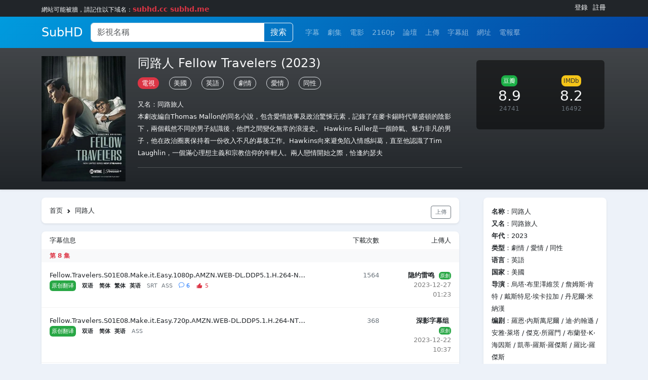

--- FILE ---
content_type: text/html; charset=utf-8
request_url: https://subhdtw.com/d/35591396
body_size: 21940
content:
<!DOCTYPE html>
<html lang="zh-cn">

<head>
	<meta charset="utf-8">
	<meta http-equiv="X-UA-Compatible" content="IE=edge">
	<meta name="renderer" content="webkit">
	<meta name="viewport" content="width=device-width, initial-scale=1.0, minimum-scale=1.0, maximum-scale=1.0" />
	<meta name="keywords" content="SubHD, SubHDTW, 字幕, 字幕下載, 電影字幕, 中文字幕, 電影字幕下載, 中文字幕下載, 字幕組, 射手網, 美劇字幕下載, 英劇字幕下載, 雙語字幕下載, 美劇, 電影, 美劇下載, 英劇下載, 電影下載, 美劇字幕, 英劇字幕"/>
	<meta name="description" content="Sub HD爲影視愛好者們提供交流字幕的平臺，你可以在這裏找到並下載字幕，對字幕打分和評論，也可以上傳字幕與大家分享" />
	
	<link rel="apple-touch-icon" sizes="180x180" href="/public/images/apple-touch-icon.png">
	<link rel="icon" type="image/png" sizes="32x32" href="/public/images/favicon-32x32.png">
	<link rel="icon" type="image/png" sizes="16x16" href="/public/images/favicon-16x16.png">
	
	<link href="/public/bs/css/bootstrap.min.css" rel="stylesheet">
	<link rel="stylesheet" href="/public/css/subhd2.css?1">
	
	<script src="/public/js/jquery-3.7.1.min.js"></script>
	<script src="/public/bs/js/bootstrap.bundle.min.js"></script>
	
	<title>同路人 Fellow Travelers 同路旅人 分享交流下載字幕平臺 - SubHD</title>
	
</head>
	
<body>
	
	<div class="shadow-sm clearfix p-1 bg-dark">
		<div class="container">
			<div class="float-start text-light f12">
				<!-- <div class="pt-1" style="font-size: 16px">更换服务器，部分页面和功能还在恢复中</div> -->
				<div class="pt-1"><span style="margin-right:100px">網站可能被牆，請記住以下域名：<span class="text-danger fw-bold f14">subhd.cc subhd.me</span></span></div>
			</div>
			
			<div class="float-end">
				<table>
					<tr>
						<td>
							<a class="link-light pe-2" href="/set/login">登錄</a>
						</td>
						<td>
							<a class="link-light" href="/set/reg">註冊</a>
						</td>
					</tr>
				</table>
			</div>
		</div>
	</div>
	
	<nav class="navbar navbar-expand-lg navbar-dark" style="background-image: -webkit-linear-gradient(135deg,#0443a2,#009bde);background-image: -o-linear-gradient(135deg,#0443a2,#009bde);background-image: linear-gradient(-45deg,#0443a2,#009bde);background-position: center;">
		<div class="container">
			<a class="navbar-brand f24 fw-light" href="/">SubHD</a>
			<button class="navbar-toggler" type="button" data-bs-toggle="collapse" data-bs-target="#navbar" aria-controls="navbar" aria-expanded="false" aria-label="Toggle navigation">
				<span class="navbar-toggler-icon">
			</button>
			<div class="collapse navbar-collapse" id="navbar">
				<div class="input-group search">
					<input class="form-control" id="sn" type="search" placeholder="影視名稱" aria-label="Search" >
					<button class="btn btn-outline-light rounded-end" id="searchbutton" type="button">搜索</button>
					<div class="dropdown-menu dropdown-menu-search2 f12 mt-5"></div>
				</div>
				<ul class="navbar-nav ms-3 mb-2 mb-lg-0 f14">
					<li class="nav-item"><a class="nav-link " href="/sub/new">字幕</a></li>
					<li class="nav-item"><a class="nav-link " href="/sub/tv">劇集</a></li>
					<li class="nav-item"><a class="nav-link " href="/sub/movie">電影</a></li>
					<li class="nav-item"><a class="nav-link " href="/search/2160">2160p</a></li>
					<li class="nav-item"><a class="nav-link " href="/forum/forum">論壇</a></li>
					<li class="nav-item"><a class="nav-link " href="/upload">上傳</a></li>
					<li class="nav-item"><a class="nav-link " href="/zu">字幕組</a></li>
					<li class="nav-item"><a class="nav-link" href="#" data-bs-toggle="modal" data-bs-target="#wangzhi">網址</a></li>
					<li class="nav-item"><a class="nav-link" href="https://t.me/+wNZD6i-nGH02NjZl" target='_blank'>電報羣</a></li>
				</ul>
			</div>   
		</div>
	</nav>



	<div class="bg-dark bg-gradient shadow-sm">
	<div class="container">
		<div class="row justify-content-center">
			<div class="col-lg-12">
				<div class="row py-3">
					<div class="col-3 col-lg-2 text-center">
						<a href='/d/35591396'>
							<img class="w-100" src="https://img.subhd.tv/poster/douban/35591396_600.webp" alt="同路人 Fellow Travelers">
						</a>
					</div>
					<div class="col-8 col-lg-7">
						<h1 class="view-text text-light"> 
							<a class="link-light" href='/d/35591396'>同路人 Fellow Travelers (2023)</a>
						</h1>
						<div class="pt-1 text-light" style='overflow: hidden;white-space:nowrap;line-height:1.8rem'>
							
								<span class="bg-danger py-1 px-2 rounded-pill text-white">電視</span>
							
							
								
									<span class="ms-3 py-1 px-2 rounded-pill border">美國</span>
								
							
							
								
									<span class="ms-3 py-1 px-2 rounded-pill border">英語</span>
								
							
							
								
									<span class="ms-3 py-1 px-2 rounded-pill border">劇情</span>
								
									<span class="ms-3 py-1 px-2 rounded-pill border">愛情</span>
								
									<span class="ms-3 py-1 px-2 rounded-pill border">同性</span>
								
							
						</div>
						<div class="pt-3 link-light" style="line-height: 24px">
							又名：同路旅人<br>
							本劇改編自Thomas Mallon的同名小說，包含愛情故事及政治驚悚元素，記錄了在麥卡錫時代華盛頓的陰影下，兩個截然不同的男子結識後，他們之間變化無常的浪漫史。 Hawkins Fuller是一個帥氣、魅力非凡的男子，他在政治圈裏保持着一份收入不凡的幕後工作。Hawkins向來避免陷入情感糾葛，直至他認識了Tim Laughlin，一個滿心理想主義和宗教信仰的年輕人。兩人戀情開始之際，恰逢約瑟夫
						</div>
						<hr>
					</div>
					
					
					<div class="col-lg-3 py-2 px-3 mx-auto">
						<div class="p-3 rounded" style="background-color: rgba(0,0,0,0.5);">
								<div class="row f12">
									<div class="col-6 col-lg-6 p-1 p-lg-3 text-center">
										<div class="rounded-3 bg-douban d-inline p-1">豆瓣</div>
										<h3 class="mb-0 pt-1 link-light"><a href="https://movie.douban.com/subject/35591396" class="link-light" target="_blank" rel="noopener noreferrer">8.9</a></h3>
										
											<div class="f12 text-secondary">24741</div>
										
									</div>
									<div class="col-6 col-lg-6 p-1 p-lg-3 text-center">
										<div class="rounded-3 bg-imdb d-inline p-1">IMDb</div>
										<h3 class="mb-0 pt-1 link-light"><a href="https://www.imdb.com/title/tt15384586" class="link-light" target="_blank" rel="noopener noreferrer">8.2</a></h3>
										
											<div class="f12 text-secondary">16492</div>
										
									</div>
								</div>
						</div>
					</div>
				</div>
			</div>
		</div>
	</div>
</div>

<div style="clear: both"></div>

<div class="container">
	<div class="row justify-content-center">
		<div class="col-lg-12">
			
			<div class="row gx-5">
				<div class="col-lg-9">
					
					<div class="shadow-sm p-3 my-3 bg-white rounded-3">
						<a class="link-dark me-1" href="/">首页</a> 
						<svg class="me-1" xmlns="http://www.w3.org/2000/svg" width="8" height="8" fill="currentColor" viewBox="0 0 8 8">
							<path d="M2.5 0L1 1.5 3.5 4 1 6.5 2.5 8l4-4-4-4z"/>
						</svg> 
						<a class="me-1 link-dark" href="/d/35591396">同路人</a>
						
						<div class="float-end">
							<a class="btn btn-sm f11 btn-outline-secondary" href='/upload?d=35591396'>上傳</a>
						</div>
						
					</div>
					
					<div class="bg-white shadow-sm rounded-3 mb-5">
						<div class="rounded-top bg-purple">
							<div class="row">
								<div class="col-8">
									<div class="px-3 py-2">字幕信息</div>
								</div>
								<div class="col-2 d-none d-lg-block">
									<div class="px-3 py-2 text-end">下載次數</div>
								</div>
								<div class="col-2 d-none d-lg-block">
									<div class="px-3 py-2 text-end">上傳人</div>
								</div>
							</div>
						</div>
						
							
								<div class="px-3 py-1 f12 bg-light bg-gradient text-danger fw-bold">第 8 集</div>
							
							<div class="row pt-2 mb-2">
								<div class="col-12 col-lg-8">
									<div class="px-3 py-2">
										<div class="view-text">
											<a class="link-dark" href="/a/bqNxVZ">Fellow.Travelers.S01E08.Make.it.Easy.1080p.AMZN.WEB-DL.DDP5.1.H.264-NTb</a>
											
												<span class="p-1 ms-2 f12 rounded-3" style="background-color: rgba(93,120,255,.1);">
													<a href="/zu/14" target="_blank">YYeTs字幕组</a>
												</span>
											
										</div>
										<div class="pt-1 f11">
											<span class="rounded p-1 me-1 text-white" style="background-color:#28a745!important">原创翻译</span>
											<span class="p-1 fw-bold">双语</span>
											<span class="p-1 fw-bold">简体</span><span class="p-1 fw-bold">繁体</span><span class="p-1 fw-bold">英语</span>
											<span class="p-1 text-secondary">SRT</span><span class="p-1 text-secondary">ASS</span>
											<span class="p-1 text-primary"><svg class="bi bi-chat align-baseline me-1" xmlns="http://www.w3.org/2000/svg" width="11" height="11" fill="currentColor" viewBox="0 0 16 16"><path d="M2.678 11.894a1 1 0 0 1 .287.801 10.97 10.97 0 0 1-.398 2c1.395-.323 2.247-.697 2.634-.893a1 1 0 0 1 .71-.074A8.06 8.06 0 0 0 8 14c3.996 0 7-2.807 7-6 0-3.192-3.004-6-7-6S1 4.808 1 8c0 1.468.617 2.83 1.678 3.894zm-.493 3.905a21.682 21.682 0 0 1-.713.129c-.2.032-.352-.176-.273-.362a9.68 9.68 0 0 0 .244-.637l.003-.01c.248-.72.45-1.548.524-2.319C.743 11.37 0 9.76 0 8c0-3.866 3.582-7 8-7s8 3.134 8 7-3.582 7-8 7a9.06 9.06 0 0 1-2.347-.306c-.52.263-1.639.742-3.468 1.105z"/></svg>6</span>
											
											<span class="p-1 text-danger">
												<svg class="align-top" xmlns="http://www.w3.org/2000/svg" viewBox="0 0 24 24" width="14px" height="14px" fill="currentColor"><path d="M3,11h3v10H3V11z M18.77,11h-4.23l1.52-4.94C16.38,5.03,15.54,4,14.38,4c-0.58,0-1.14,0.24-1.52,0.65L7,11v10h10.43 c1.06,0,1.98-0.67,2.19-1.61l1.34-6C21.23,12.15,20.18,11,18.77,11z"/></svg>
												<span class="align-baseline">5</span>
											</span>
											
										</div>
									</div>
								</div>
								<div class="col-2 d-none d-lg-block">
									<div class="px-3 py-2 text-end text-secondary">1564</div>
								</div>
								<div class="col-2 d-none d-lg-block">
									<div class="px-3 py-2 text-end">
										<span class="fw-bold me-1">
											<a class="link-dark" href="/u/隐约雷鸣">隐约雷鸣</a>
										</span>
										
											<span class="rounded text-white f10" style='background-color:#28a745!important;padding:2px'>原創</span>
										
										<div class="text-black-50">2023-12-27 01:23</div>
									</div>
								</div>
							</div>
							<hr class="my-0">
						
							
							<div class="row pt-2 mb-2">
								<div class="col-12 col-lg-8">
									<div class="px-3 py-2">
										<div class="view-text">
											<a class="link-dark" href="/a/Dcg5QP">Fellow.Travelers.S01E08.Make.it.Easy.720p.AMZN.WEB-DL.DDP5.1.H.264-NTb.CN&amp;EN</a>
											
												<span class="p-1 ms-2 f12 rounded-3" style="background-color: rgba(93,120,255,.1);">
													<a href="/zu/2" target="_blank">深影字幕组</a>
												</span>
											
										</div>
										<div class="pt-1 f11">
											<span class="rounded p-1 me-1 text-white" style="background-color:#28a745!important">原创翻译</span>
											<span class="p-1 fw-bold">双语</span>
											<span class="p-1 fw-bold">简体</span><span class="p-1 fw-bold">英语</span>
											<span class="p-1 text-secondary">ASS</span>
											
											
										</div>
									</div>
								</div>
								<div class="col-2 d-none d-lg-block">
									<div class="px-3 py-2 text-end text-secondary">368</div>
								</div>
								<div class="col-2 d-none d-lg-block">
									<div class="px-3 py-2 text-end">
										<span class="fw-bold me-1">
											<a class="link-dark" href="/u/深影字幕组">深影字幕组</a>
										</span>
										
											<span class="rounded text-white f10" style='background-color:#28a745!important;padding:2px'>原創</span>
										
										<div class="text-black-50">2023-12-22 10:37</div>
									</div>
								</div>
							</div>
							<hr class="my-0">
						
							
							<div class="row pt-2 mb-2">
								<div class="col-12 col-lg-8">
									<div class="px-3 py-2">
										<div class="view-text">
											<a class="link-dark" href="/a/31YiiW">同路人Fellow.Travelers.S01E08.Make.it.Easy.720p.AMZN.WEB-DL.DDP5.1.H.264-NTb</a>
											
												<span class="p-1 ms-2 f12 rounded-3" style="background-color: rgba(93,120,255,.1);">
													<a href="/zu/2" target="_blank">深影字幕组</a>
												</span>
											
										</div>
										<div class="pt-1 f11">
											<span class="rounded p-1 me-1 text-white" style="background-color:#28a745!important">原创翻译</span>
											<span class="p-1 fw-bold">双语</span>
											<span class="p-1 fw-bold">简体</span><span class="p-1 fw-bold">英语</span>
											<span class="p-1 text-secondary">SRT</span>
											
											
										</div>
									</div>
								</div>
								<div class="col-2 d-none d-lg-block">
									<div class="px-3 py-2 text-end text-secondary">213</div>
								</div>
								<div class="col-2 d-none d-lg-block">
									<div class="px-3 py-2 text-end">
										<span class="fw-bold me-1">
											<a class="link-dark" href="/u/深影字幕组">深影字幕组</a>
										</span>
										
											<span class="rounded text-white f10" style='background-color:#28a745!important;padding:2px'>原創</span>
										
										<div class="text-black-50">2023-12-22 10:37</div>
									</div>
								</div>
							</div>
							<hr class="my-0">
						
							
							<div class="row pt-2 mb-2">
								<div class="col-12 col-lg-8">
									<div class="px-3 py-2">
										<div class="view-text">
											<a class="link-dark" href="/a/VMDteX">Fellow.Travelers.S01E08.Make.it.Easy.1080p.AMZN.WEB-DL.DDP5.1.H.264-NTb</a>
											
												<span class="p-1 ms-2 f12 rounded-3" style="background-color: rgba(93,120,255,.1);">
													<a href="/zu/118" target="_blank">擦枪字幕组</a>
												</span>
											
										</div>
										<div class="pt-1 f11">
											<span class="rounded p-1 me-1 text-white" style="background-color:#6f42c1!important">转载精修</span>
											<span class="p-1 fw-bold">双语</span>
											<span class="p-1 fw-bold">简体</span><span class="p-1 fw-bold">英语</span>
											<span class="p-1 text-secondary">ASS</span>
											<span class="p-1 text-primary"><svg class="bi bi-chat align-baseline me-1" xmlns="http://www.w3.org/2000/svg" width="11" height="11" fill="currentColor" viewBox="0 0 16 16"><path d="M2.678 11.894a1 1 0 0 1 .287.801 10.97 10.97 0 0 1-.398 2c1.395-.323 2.247-.697 2.634-.893a1 1 0 0 1 .71-.074A8.06 8.06 0 0 0 8 14c3.996 0 7-2.807 7-6 0-3.192-3.004-6-7-6S1 4.808 1 8c0 1.468.617 2.83 1.678 3.894zm-.493 3.905a21.682 21.682 0 0 1-.713.129c-.2.032-.352-.176-.273-.362a9.68 9.68 0 0 0 .244-.637l.003-.01c.248-.72.45-1.548.524-2.319C.743 11.37 0 9.76 0 8c0-3.866 3.582-7 8-7s8 3.134 8 7-3.582 7-8 7a9.06 9.06 0 0 1-2.347-.306c-.52.263-1.639.742-3.468 1.105z"/></svg>6</span>
											
											<span class="p-1 text-danger">
												<svg class="align-top" xmlns="http://www.w3.org/2000/svg" viewBox="0 0 24 24" width="14px" height="14px" fill="currentColor"><path d="M3,11h3v10H3V11z M18.77,11h-4.23l1.52-4.94C16.38,5.03,15.54,4,14.38,4c-0.58,0-1.14,0.24-1.52,0.65L7,11v10h10.43 c1.06,0,1.98-0.67,2.19-1.61l1.34-6C21.23,12.15,20.18,11,18.77,11z"/></svg>
												<span class="align-baseline">6</span>
											</span>
											
										</div>
									</div>
								</div>
								<div class="col-2 d-none d-lg-block">
									<div class="px-3 py-2 text-end text-secondary">1935</div>
								</div>
								<div class="col-2 d-none d-lg-block">
									<div class="px-3 py-2 text-end">
										<span class="fw-bold me-1">
											<a class="link-dark" href="/u/狼途少年">狼途少年</a>
										</span>
										
										<div class="text-black-50">2023-12-16 09:38</div>
									</div>
								</div>
							</div>
							<hr class="my-0">
						
							
								<div class="px-3 py-1 f12 bg-light bg-gradient text-danger fw-bold">第 7 集</div>
							
							<div class="row pt-2 mb-2">
								<div class="col-12 col-lg-8">
									<div class="px-3 py-2">
										<div class="view-text">
											<a class="link-dark" href="/a/aCUjkt">Fellow.Travelers.S01E07.White.Nights.1080p.AMZN.WEB-DL.DDP5.1.H.264-NTb</a>
											
												<span class="p-1 ms-2 f12 rounded-3" style="background-color: rgba(93,120,255,.1);">
													<a href="/zu/14" target="_blank">YYeTs字幕组</a>
												</span>
											
										</div>
										<div class="pt-1 f11">
											<span class="rounded p-1 me-1 text-white" style="background-color:#28a745!important">原创翻译</span>
											<span class="p-1 fw-bold">双语</span>
											<span class="p-1 fw-bold">简体</span><span class="p-1 fw-bold">繁体</span><span class="p-1 fw-bold">英语</span>
											<span class="p-1 text-secondary">SRT</span><span class="p-1 text-secondary">ASS</span>
											<span class="p-1 text-primary"><svg class="bi bi-chat align-baseline me-1" xmlns="http://www.w3.org/2000/svg" width="11" height="11" fill="currentColor" viewBox="0 0 16 16"><path d="M2.678 11.894a1 1 0 0 1 .287.801 10.97 10.97 0 0 1-.398 2c1.395-.323 2.247-.697 2.634-.893a1 1 0 0 1 .71-.074A8.06 8.06 0 0 0 8 14c3.996 0 7-2.807 7-6 0-3.192-3.004-6-7-6S1 4.808 1 8c0 1.468.617 2.83 1.678 3.894zm-.493 3.905a21.682 21.682 0 0 1-.713.129c-.2.032-.352-.176-.273-.362a9.68 9.68 0 0 0 .244-.637l.003-.01c.248-.72.45-1.548.524-2.319C.743 11.37 0 9.76 0 8c0-3.866 3.582-7 8-7s8 3.134 8 7-3.582 7-8 7a9.06 9.06 0 0 1-2.347-.306c-.52.263-1.639.742-3.468 1.105z"/></svg>4</span>
											
											<span class="p-1 text-danger">
												<svg class="align-top" xmlns="http://www.w3.org/2000/svg" viewBox="0 0 24 24" width="14px" height="14px" fill="currentColor"><path d="M3,11h3v10H3V11z M18.77,11h-4.23l1.52-4.94C16.38,5.03,15.54,4,14.38,4c-0.58,0-1.14,0.24-1.52,0.65L7,11v10h10.43 c1.06,0,1.98-0.67,2.19-1.61l1.34-6C21.23,12.15,20.18,11,18.77,11z"/></svg>
												<span class="align-baseline">4</span>
											</span>
											
										</div>
									</div>
								</div>
								<div class="col-2 d-none d-lg-block">
									<div class="px-3 py-2 text-end text-secondary">1213</div>
								</div>
								<div class="col-2 d-none d-lg-block">
									<div class="px-3 py-2 text-end">
										<span class="fw-bold me-1">
											<a class="link-dark" href="/u/隐约雷鸣">隐约雷鸣</a>
										</span>
										
											<span class="rounded text-white f10" style='background-color:#28a745!important;padding:2px'>原創</span>
										
										<div class="text-black-50">2023-12-25 21:17</div>
									</div>
								</div>
							</div>
							<hr class="my-0">
						
							
							<div class="row pt-2 mb-2">
								<div class="col-12 col-lg-8">
									<div class="px-3 py-2">
										<div class="view-text">
											<a class="link-dark" href="/a/FpdnZG">同路人Fellow.Travelers.S01E07.720p.WEB.h264-EDITH.CN&amp;EN</a>
											
												<span class="p-1 ms-2 f12 rounded-3" style="background-color: rgba(93,120,255,.1);">
													<a href="/zu/2" target="_blank">深影字幕组</a>
												</span>
											
										</div>
										<div class="pt-1 f11">
											<span class="rounded p-1 me-1 text-white" style="background-color:#28a745!important">原创翻译</span>
											<span class="p-1 fw-bold">双语</span>
											<span class="p-1 fw-bold">简体</span><span class="p-1 fw-bold">英语</span>
											<span class="p-1 text-secondary">ASS</span>
											
											
										</div>
									</div>
								</div>
								<div class="col-2 d-none d-lg-block">
									<div class="px-3 py-2 text-end text-secondary">247</div>
								</div>
								<div class="col-2 d-none d-lg-block">
									<div class="px-3 py-2 text-end">
										<span class="fw-bold me-1">
											<a class="link-dark" href="/u/深影字幕组">深影字幕组</a>
										</span>
										
											<span class="rounded text-white f10" style='background-color:#28a745!important;padding:2px'>原創</span>
										
										<div class="text-black-50">2023-12-22 10:36</div>
									</div>
								</div>
							</div>
							<hr class="my-0">
						
							
							<div class="row pt-2 mb-2">
								<div class="col-12 col-lg-8">
									<div class="px-3 py-2">
										<div class="view-text">
											<a class="link-dark" href="/a/kAtT0K">同路人Fellow.Travelers.S01E07.720p.WEB.h264-EDITH</a>
											
												<span class="p-1 ms-2 f12 rounded-3" style="background-color: rgba(93,120,255,.1);">
													<a href="/zu/2" target="_blank">深影字幕组</a>
												</span>
											
										</div>
										<div class="pt-1 f11">
											<span class="rounded p-1 me-1 text-white" style="background-color:#28a745!important">原创翻译</span>
											<span class="p-1 fw-bold">双语</span>
											<span class="p-1 fw-bold">简体</span><span class="p-1 fw-bold">英语</span>
											<span class="p-1 text-secondary">SRT</span>
											
											
										</div>
									</div>
								</div>
								<div class="col-2 d-none d-lg-block">
									<div class="px-3 py-2 text-end text-secondary">116</div>
								</div>
								<div class="col-2 d-none d-lg-block">
									<div class="px-3 py-2 text-end">
										<span class="fw-bold me-1">
											<a class="link-dark" href="/u/深影字幕组">深影字幕组</a>
										</span>
										
											<span class="rounded text-white f10" style='background-color:#28a745!important;padding:2px'>原創</span>
										
										<div class="text-black-50">2023-12-22 10:36</div>
									</div>
								</div>
							</div>
							<hr class="my-0">
						
							
							<div class="row pt-2 mb-2">
								<div class="col-12 col-lg-8">
									<div class="px-3 py-2">
										<div class="view-text">
											<a class="link-dark" href="/a/4t9ifO">Fellow.Travelers.S01E07.White.Nights.1080p.AMZN.WEB-DL.DDP5.1.H.264-NTb</a>
											
												<span class="p-1 ms-2 f12 rounded-3" style="background-color: rgba(93,120,255,.1);">
													<a href="/zu/118" target="_blank">擦枪字幕组</a>
												</span>
											
										</div>
										<div class="pt-1 f11">
											<span class="rounded p-1 me-1 text-white" style="background-color:#6f42c1!important">转载精修</span>
											<span class="p-1 fw-bold">双语</span>
											<span class="p-1 fw-bold">简体</span><span class="p-1 fw-bold">英语</span>
											<span class="p-1 text-secondary">ASS</span>
											<span class="p-1 text-primary"><svg class="bi bi-chat align-baseline me-1" xmlns="http://www.w3.org/2000/svg" width="11" height="11" fill="currentColor" viewBox="0 0 16 16"><path d="M2.678 11.894a1 1 0 0 1 .287.801 10.97 10.97 0 0 1-.398 2c1.395-.323 2.247-.697 2.634-.893a1 1 0 0 1 .71-.074A8.06 8.06 0 0 0 8 14c3.996 0 7-2.807 7-6 0-3.192-3.004-6-7-6S1 4.808 1 8c0 1.468.617 2.83 1.678 3.894zm-.493 3.905a21.682 21.682 0 0 1-.713.129c-.2.032-.352-.176-.273-.362a9.68 9.68 0 0 0 .244-.637l.003-.01c.248-.72.45-1.548.524-2.319C.743 11.37 0 9.76 0 8c0-3.866 3.582-7 8-7s8 3.134 8 7-3.582 7-8 7a9.06 9.06 0 0 1-2.347-.306c-.52.263-1.639.742-3.468 1.105z"/></svg>5</span>
											
											<span class="p-1 text-danger">
												<svg class="align-top" xmlns="http://www.w3.org/2000/svg" viewBox="0 0 24 24" width="14px" height="14px" fill="currentColor"><path d="M3,11h3v10H3V11z M18.77,11h-4.23l1.52-4.94C16.38,5.03,15.54,4,14.38,4c-0.58,0-1.14,0.24-1.52,0.65L7,11v10h10.43 c1.06,0,1.98-0.67,2.19-1.61l1.34-6C21.23,12.15,20.18,11,18.77,11z"/></svg>
												<span class="align-baseline">5</span>
											</span>
											
										</div>
									</div>
								</div>
								<div class="col-2 d-none d-lg-block">
									<div class="px-3 py-2 text-end text-secondary">1522</div>
								</div>
								<div class="col-2 d-none d-lg-block">
									<div class="px-3 py-2 text-end">
										<span class="fw-bold me-1">
											<a class="link-dark" href="/u/狼途少年">狼途少年</a>
										</span>
										
										<div class="text-black-50">2023-12-9 19:39</div>
									</div>
								</div>
							</div>
							<hr class="my-0">
						
							
							<div class="row pt-2 mb-2">
								<div class="col-12 col-lg-8">
									<div class="px-3 py-2">
										<div class="view-text">
											<a class="link-dark" href="/a/tSLzky">fellow.travelers.s01e07.hdr.2160p.web.h265-nhtfs.chi</a>
											
										</div>
										<div class="pt-1 f11">
											<span class="rounded p-1 me-1 text-white" style="background-color:#6f42c1!important">转载精修</span>
											<span class="p-1 fw-bold">双语</span>
											<span class="p-1 fw-bold">简体</span>
											<span class="p-1 text-secondary">ASS</span>
											<span class="p-1 text-primary"><svg class="bi bi-chat align-baseline me-1" xmlns="http://www.w3.org/2000/svg" width="11" height="11" fill="currentColor" viewBox="0 0 16 16"><path d="M2.678 11.894a1 1 0 0 1 .287.801 10.97 10.97 0 0 1-.398 2c1.395-.323 2.247-.697 2.634-.893a1 1 0 0 1 .71-.074A8.06 8.06 0 0 0 8 14c3.996 0 7-2.807 7-6 0-3.192-3.004-6-7-6S1 4.808 1 8c0 1.468.617 2.83 1.678 3.894zm-.493 3.905a21.682 21.682 0 0 1-.713.129c-.2.032-.352-.176-.273-.362a9.68 9.68 0 0 0 .244-.637l.003-.01c.248-.72.45-1.548.524-2.319C.743 11.37 0 9.76 0 8c0-3.866 3.582-7 8-7s8 3.134 8 7-3.582 7-8 7a9.06 9.06 0 0 1-2.347-.306c-.52.263-1.639.742-3.468 1.105z"/></svg>3</span>
											
											<span class="p-1 text-danger">
												<svg class="align-top" xmlns="http://www.w3.org/2000/svg" viewBox="0 0 24 24" width="14px" height="14px" fill="currentColor"><path d="M3,11h3v10H3V11z M18.77,11h-4.23l1.52-4.94C16.38,5.03,15.54,4,14.38,4c-0.58,0-1.14,0.24-1.52,0.65L7,11v10h10.43 c1.06,0,1.98-0.67,2.19-1.61l1.34-6C21.23,12.15,20.18,11,18.77,11z"/></svg>
												<span class="align-baseline">2</span>
											</span>
											
										</div>
									</div>
								</div>
								<div class="col-2 d-none d-lg-block">
									<div class="px-3 py-2 text-end text-secondary">805</div>
								</div>
								<div class="col-2 d-none d-lg-block">
									<div class="px-3 py-2 text-end">
										<span class="fw-bold me-1">
											<a class="link-dark" href="/u/叶色燎人">叶色燎人</a>
										</span>
										
										<div class="text-black-50">2023-12-9 20:49</div>
									</div>
								</div>
							</div>
							<hr class="my-0">
						
							
							<div class="row pt-2 mb-2">
								<div class="col-12 col-lg-8">
									<div class="px-3 py-2">
										<div class="view-text">
											<a class="link-dark" href="/a/PuHGBN">fellow.travelers.s01e07.hdr.2160p.web.h265-nhtfs</a>
											
										</div>
										<div class="pt-1 f11">
											<span class="rounded p-1 me-1 text-white bg-secondary bg-opacity-75">机器翻译</span>
											
											<span class="p-1 fw-bold">简体</span>
											<span class="p-1 text-secondary">SRT</span>
											<span class="p-1 text-primary"><svg class="bi bi-chat align-baseline me-1" xmlns="http://www.w3.org/2000/svg" width="11" height="11" fill="currentColor" viewBox="0 0 16 16"><path d="M2.678 11.894a1 1 0 0 1 .287.801 10.97 10.97 0 0 1-.398 2c1.395-.323 2.247-.697 2.634-.893a1 1 0 0 1 .71-.074A8.06 8.06 0 0 0 8 14c3.996 0 7-2.807 7-6 0-3.192-3.004-6-7-6S1 4.808 1 8c0 1.468.617 2.83 1.678 3.894zm-.493 3.905a21.682 21.682 0 0 1-.713.129c-.2.032-.352-.176-.273-.362a9.68 9.68 0 0 0 .244-.637l.003-.01c.248-.72.45-1.548.524-2.319C.743 11.37 0 9.76 0 8c0-3.866 3.582-7 8-7s8 3.134 8 7-3.582 7-8 7a9.06 9.06 0 0 1-2.347-.306c-.52.263-1.639.742-3.468 1.105z"/></svg>2</span>
											
											<span class="p-1 text-danger">
												<svg class="align-top" xmlns="http://www.w3.org/2000/svg" viewBox="0 0 24 24" width="14px" height="14px" fill="currentColor"><path d="M3,11h3v10H3V11z M18.77,11h-4.23l1.52-4.94C16.38,5.03,15.54,4,14.38,4c-0.58,0-1.14,0.24-1.52,0.65L7,11v10h10.43 c1.06,0,1.98-0.67,2.19-1.61l1.34-6C21.23,12.15,20.18,11,18.77,11z"/></svg>
												<span class="align-baseline">1</span>
											</span>
											
										</div>
									</div>
								</div>
								<div class="col-2 d-none d-lg-block">
									<div class="px-3 py-2 text-end text-secondary">196</div>
								</div>
								<div class="col-2 d-none d-lg-block">
									<div class="px-3 py-2 text-end">
										<span class="fw-bold me-1">
											<a class="link-dark" href="/u/mybwilliam">mybwilliam</a>
										</span>
										
										<div class="text-black-50">2023-12-9 05:19</div>
									</div>
								</div>
							</div>
							<hr class="my-0">
						
							
								<div class="px-3 py-1 f12 bg-light bg-gradient text-danger fw-bold">第 6 集</div>
							
							<div class="row pt-2 mb-2">
								<div class="col-12 col-lg-8">
									<div class="px-3 py-2">
										<div class="view-text">
											<a class="link-dark" href="/a/2BMgUY">Fellow.Travelers.S01E06.Beyond.Measure.1080p.AMZN.WEB-DL.DDP5.1.H.264-NTb</a>
											
												<span class="p-1 ms-2 f12 rounded-3" style="background-color: rgba(93,120,255,.1);">
													<a href="/zu/14" target="_blank">YYeTs字幕组</a>
												</span>
											
										</div>
										<div class="pt-1 f11">
											<span class="rounded p-1 me-1 text-white" style="background-color:#28a745!important">原创翻译</span>
											<span class="p-1 fw-bold">双语</span>
											<span class="p-1 fw-bold">简体</span><span class="p-1 fw-bold">繁体</span><span class="p-1 fw-bold">英语</span>
											<span class="p-1 text-secondary">SRT</span><span class="p-1 text-secondary">ASS</span>
											<span class="p-1 text-primary"><svg class="bi bi-chat align-baseline me-1" xmlns="http://www.w3.org/2000/svg" width="11" height="11" fill="currentColor" viewBox="0 0 16 16"><path d="M2.678 11.894a1 1 0 0 1 .287.801 10.97 10.97 0 0 1-.398 2c1.395-.323 2.247-.697 2.634-.893a1 1 0 0 1 .71-.074A8.06 8.06 0 0 0 8 14c3.996 0 7-2.807 7-6 0-3.192-3.004-6-7-6S1 4.808 1 8c0 1.468.617 2.83 1.678 3.894zm-.493 3.905a21.682 21.682 0 0 1-.713.129c-.2.032-.352-.176-.273-.362a9.68 9.68 0 0 0 .244-.637l.003-.01c.248-.72.45-1.548.524-2.319C.743 11.37 0 9.76 0 8c0-3.866 3.582-7 8-7s8 3.134 8 7-3.582 7-8 7a9.06 9.06 0 0 1-2.347-.306c-.52.263-1.639.742-3.468 1.105z"/></svg>3</span>
											
											<span class="p-1 text-danger">
												<svg class="align-top" xmlns="http://www.w3.org/2000/svg" viewBox="0 0 24 24" width="14px" height="14px" fill="currentColor"><path d="M3,11h3v10H3V11z M18.77,11h-4.23l1.52-4.94C16.38,5.03,15.54,4,14.38,4c-0.58,0-1.14,0.24-1.52,0.65L7,11v10h10.43 c1.06,0,1.98-0.67,2.19-1.61l1.34-6C21.23,12.15,20.18,11,18.77,11z"/></svg>
												<span class="align-baseline">3</span>
											</span>
											
										</div>
									</div>
								</div>
								<div class="col-2 d-none d-lg-block">
									<div class="px-3 py-2 text-end text-secondary">1196</div>
								</div>
								<div class="col-2 d-none d-lg-block">
									<div class="px-3 py-2 text-end">
										<span class="fw-bold me-1">
											<a class="link-dark" href="/u/隐约雷鸣">隐约雷鸣</a>
										</span>
										
											<span class="rounded text-white f10" style='background-color:#28a745!important;padding:2px'>原創</span>
										
										<div class="text-black-50">2023-12-25 02:27</div>
									</div>
								</div>
							</div>
							<hr class="my-0">
						
							
							<div class="row pt-2 mb-2">
								<div class="col-12 col-lg-8">
									<div class="px-3 py-2">
										<div class="view-text">
											<a class="link-dark" href="/a/Yjn6sE">同路人Fellow.Travelers.S01E06.720p.WEB.h264-EDITH.CN&amp;EN</a>
											
												<span class="p-1 ms-2 f12 rounded-3" style="background-color: rgba(93,120,255,.1);">
													<a href="/zu/2" target="_blank">深影字幕组</a>
												</span>
											
										</div>
										<div class="pt-1 f11">
											<span class="rounded p-1 me-1 text-white" style="background-color:#28a745!important">原创翻译</span>
											<span class="p-1 fw-bold">双语</span>
											<span class="p-1 fw-bold">简体</span><span class="p-1 fw-bold">英语</span>
											<span class="p-1 text-secondary">ASS</span>
											
											
										</div>
									</div>
								</div>
								<div class="col-2 d-none d-lg-block">
									<div class="px-3 py-2 text-end text-secondary">247</div>
								</div>
								<div class="col-2 d-none d-lg-block">
									<div class="px-3 py-2 text-end">
										<span class="fw-bold me-1">
											<a class="link-dark" href="/u/深影字幕组">深影字幕组</a>
										</span>
										
											<span class="rounded text-white f10" style='background-color:#28a745!important;padding:2px'>原創</span>
										
										<div class="text-black-50">2023-12-22 10:35</div>
									</div>
								</div>
							</div>
							<hr class="my-0">
						
							
							<div class="row pt-2 mb-2">
								<div class="col-12 col-lg-8">
									<div class="px-3 py-2">
										<div class="view-text">
											<a class="link-dark" href="/a/58r70Q">同路人Fellow.Travelers.S01E06.720p.WEB.h264-EDITH</a>
											
												<span class="p-1 ms-2 f12 rounded-3" style="background-color: rgba(93,120,255,.1);">
													<a href="/zu/2" target="_blank">深影字幕组</a>
												</span>
											
										</div>
										<div class="pt-1 f11">
											<span class="rounded p-1 me-1 text-white" style="background-color:#28a745!important">原创翻译</span>
											<span class="p-1 fw-bold">双语</span>
											<span class="p-1 fw-bold">简体</span><span class="p-1 fw-bold">英语</span>
											<span class="p-1 text-secondary">SRT</span>
											
											
										</div>
									</div>
								</div>
								<div class="col-2 d-none d-lg-block">
									<div class="px-3 py-2 text-end text-secondary">128</div>
								</div>
								<div class="col-2 d-none d-lg-block">
									<div class="px-3 py-2 text-end">
										<span class="fw-bold me-1">
											<a class="link-dark" href="/u/深影字幕组">深影字幕组</a>
										</span>
										
											<span class="rounded text-white f10" style='background-color:#28a745!important;padding:2px'>原創</span>
										
										<div class="text-black-50">2023-12-22 10:35</div>
									</div>
								</div>
							</div>
							<hr class="my-0">
						
							
							<div class="row pt-2 mb-2">
								<div class="col-12 col-lg-8">
									<div class="px-3 py-2">
										<div class="view-text">
											<a class="link-dark" href="/a/yIpDVr">Fellow.Travelers.S01E06.Beyond.Measure.1080p.AMZN.WEB-DL.DDP5.1.H.264-NTb</a>
											
												<span class="p-1 ms-2 f12 rounded-3" style="background-color: rgba(93,120,255,.1);">
													<a href="/zu/118" target="_blank">擦枪字幕组</a>
												</span>
											
										</div>
										<div class="pt-1 f11">
											<span class="rounded p-1 me-1 text-white" style="background-color:#6f42c1!important">转载精修</span>
											<span class="p-1 fw-bold">双语</span>
											<span class="p-1 fw-bold">简体</span><span class="p-1 fw-bold">英语</span>
											<span class="p-1 text-secondary">ASS</span>
											<span class="p-1 text-primary"><svg class="bi bi-chat align-baseline me-1" xmlns="http://www.w3.org/2000/svg" width="11" height="11" fill="currentColor" viewBox="0 0 16 16"><path d="M2.678 11.894a1 1 0 0 1 .287.801 10.97 10.97 0 0 1-.398 2c1.395-.323 2.247-.697 2.634-.893a1 1 0 0 1 .71-.074A8.06 8.06 0 0 0 8 14c3.996 0 7-2.807 7-6 0-3.192-3.004-6-7-6S1 4.808 1 8c0 1.468.617 2.83 1.678 3.894zm-.493 3.905a21.682 21.682 0 0 1-.713.129c-.2.032-.352-.176-.273-.362a9.68 9.68 0 0 0 .244-.637l.003-.01c.248-.72.45-1.548.524-2.319C.743 11.37 0 9.76 0 8c0-3.866 3.582-7 8-7s8 3.134 8 7-3.582 7-8 7a9.06 9.06 0 0 1-2.347-.306c-.52.263-1.639.742-3.468 1.105z"/></svg>4</span>
											
											<span class="p-1 text-danger">
												<svg class="align-top" xmlns="http://www.w3.org/2000/svg" viewBox="0 0 24 24" width="14px" height="14px" fill="currentColor"><path d="M3,11h3v10H3V11z M18.77,11h-4.23l1.52-4.94C16.38,5.03,15.54,4,14.38,4c-0.58,0-1.14,0.24-1.52,0.65L7,11v10h10.43 c1.06,0,1.98-0.67,2.19-1.61l1.34-6C21.23,12.15,20.18,11,18.77,11z"/></svg>
												<span class="align-baseline">4</span>
											</span>
											
										</div>
									</div>
								</div>
								<div class="col-2 d-none d-lg-block">
									<div class="px-3 py-2 text-end text-secondary">1811</div>
								</div>
								<div class="col-2 d-none d-lg-block">
									<div class="px-3 py-2 text-end">
										<span class="fw-bold me-1">
											<a class="link-dark" href="/u/狼途少年">狼途少年</a>
										</span>
										
										<div class="text-black-50">2023-12-2 09:12</div>
									</div>
								</div>
							</div>
							<hr class="my-0">
						
							
							<div class="row pt-2 mb-2">
								<div class="col-12 col-lg-8">
									<div class="px-3 py-2">
										<div class="view-text">
											<a class="link-dark" href="/a/CmKzlS">fellow.travelers.s01e06.hdr.2160p.web.h265-tirelessgleaminghippofromcamelot.chi</a>
											
										</div>
										<div class="pt-1 f11">
											<span class="rounded p-1 me-1 text-white" style="background-color:#6f42c1!important">转载精修</span>
											<span class="p-1 fw-bold">双语</span>
											<span class="p-1 fw-bold">简体</span>
											<span class="p-1 text-secondary">ASS</span>
											<span class="p-1 text-primary"><svg class="bi bi-chat align-baseline me-1" xmlns="http://www.w3.org/2000/svg" width="11" height="11" fill="currentColor" viewBox="0 0 16 16"><path d="M2.678 11.894a1 1 0 0 1 .287.801 10.97 10.97 0 0 1-.398 2c1.395-.323 2.247-.697 2.634-.893a1 1 0 0 1 .71-.074A8.06 8.06 0 0 0 8 14c3.996 0 7-2.807 7-6 0-3.192-3.004-6-7-6S1 4.808 1 8c0 1.468.617 2.83 1.678 3.894zm-.493 3.905a21.682 21.682 0 0 1-.713.129c-.2.032-.352-.176-.273-.362a9.68 9.68 0 0 0 .244-.637l.003-.01c.248-.72.45-1.548.524-2.319C.743 11.37 0 9.76 0 8c0-3.866 3.582-7 8-7s8 3.134 8 7-3.582 7-8 7a9.06 9.06 0 0 1-2.347-.306c-.52.263-1.639.742-3.468 1.105z"/></svg>2</span>
											
											<span class="p-1 text-danger">
												<svg class="align-top" xmlns="http://www.w3.org/2000/svg" viewBox="0 0 24 24" width="14px" height="14px" fill="currentColor"><path d="M3,11h3v10H3V11z M18.77,11h-4.23l1.52-4.94C16.38,5.03,15.54,4,14.38,4c-0.58,0-1.14,0.24-1.52,0.65L7,11v10h10.43 c1.06,0,1.98-0.67,2.19-1.61l1.34-6C21.23,12.15,20.18,11,18.77,11z"/></svg>
												<span class="align-baseline">1</span>
											</span>
											
										</div>
									</div>
								</div>
								<div class="col-2 d-none d-lg-block">
									<div class="px-3 py-2 text-end text-secondary">893</div>
								</div>
								<div class="col-2 d-none d-lg-block">
									<div class="px-3 py-2 text-end">
										<span class="fw-bold me-1">
											<a class="link-dark" href="/u/叶色燎人">叶色燎人</a>
										</span>
										
										<div class="text-black-50">2023-12-3 06:53</div>
									</div>
								</div>
							</div>
							<hr class="my-0">
						
							
								<div class="px-3 py-1 f12 bg-light bg-gradient text-danger fw-bold">第 5 集</div>
							
							<div class="row pt-2 mb-2">
								<div class="col-12 col-lg-8">
									<div class="px-3 py-2">
										<div class="view-text">
											<a class="link-dark" href="/a/4t9YKO">Fellow.Travelers.S01E05.1080p.WEB.h264-EDITH</a>
											
												<span class="p-1 ms-2 f12 rounded-3" style="background-color: rgba(93,120,255,.1);">
													<a href="/zu/14" target="_blank">YYeTs字幕组</a>
												</span>
											
										</div>
										<div class="pt-1 f11">
											<span class="rounded p-1 me-1 text-white" style="background-color:#28a745!important">原创翻译</span>
											<span class="p-1 fw-bold">双语</span>
											<span class="p-1 fw-bold">简体</span><span class="p-1 fw-bold">繁体</span><span class="p-1 fw-bold">英语</span>
											<span class="p-1 text-secondary">SRT</span><span class="p-1 text-secondary">ASS</span>
											<span class="p-1 text-primary"><svg class="bi bi-chat align-baseline me-1" xmlns="http://www.w3.org/2000/svg" width="11" height="11" fill="currentColor" viewBox="0 0 16 16"><path d="M2.678 11.894a1 1 0 0 1 .287.801 10.97 10.97 0 0 1-.398 2c1.395-.323 2.247-.697 2.634-.893a1 1 0 0 1 .71-.074A8.06 8.06 0 0 0 8 14c3.996 0 7-2.807 7-6 0-3.192-3.004-6-7-6S1 4.808 1 8c0 1.468.617 2.83 1.678 3.894zm-.493 3.905a21.682 21.682 0 0 1-.713.129c-.2.032-.352-.176-.273-.362a9.68 9.68 0 0 0 .244-.637l.003-.01c.248-.72.45-1.548.524-2.319C.743 11.37 0 9.76 0 8c0-3.866 3.582-7 8-7s8 3.134 8 7-3.582 7-8 7a9.06 9.06 0 0 1-2.347-.306c-.52.263-1.639.742-3.468 1.105z"/></svg>3</span>
											
											<span class="p-1 text-danger">
												<svg class="align-top" xmlns="http://www.w3.org/2000/svg" viewBox="0 0 24 24" width="14px" height="14px" fill="currentColor"><path d="M3,11h3v10H3V11z M18.77,11h-4.23l1.52-4.94C16.38,5.03,15.54,4,14.38,4c-0.58,0-1.14,0.24-1.52,0.65L7,11v10h10.43 c1.06,0,1.98-0.67,2.19-1.61l1.34-6C21.23,12.15,20.18,11,18.77,11z"/></svg>
												<span class="align-baseline">3</span>
											</span>
											
										</div>
									</div>
								</div>
								<div class="col-2 d-none d-lg-block">
									<div class="px-3 py-2 text-end text-secondary">1284</div>
								</div>
								<div class="col-2 d-none d-lg-block">
									<div class="px-3 py-2 text-end">
										<span class="fw-bold me-1">
											<a class="link-dark" href="/u/隐约雷鸣">隐约雷鸣</a>
										</span>
										
											<span class="rounded text-white f10" style='background-color:#28a745!important;padding:2px'>原創</span>
										
										<div class="text-black-50">2023-12-23 22:47</div>
									</div>
								</div>
							</div>
							<hr class="my-0">
						
							
							<div class="row pt-2 mb-2">
								<div class="col-12 col-lg-8">
									<div class="px-3 py-2">
										<div class="view-text">
											<a class="link-dark" href="/a/PuHQUN">同路人Fellow.Travelers.S01E05.720p.WEB.h264-EDITH.CN&amp;EN</a>
											
												<span class="p-1 ms-2 f12 rounded-3" style="background-color: rgba(93,120,255,.1);">
													<a href="/zu/2" target="_blank">深影字幕组</a>
												</span>
											
										</div>
										<div class="pt-1 f11">
											<span class="rounded p-1 me-1 text-white" style="background-color:#28a745!important">原创翻译</span>
											<span class="p-1 fw-bold">双语</span>
											<span class="p-1 fw-bold">简体</span><span class="p-1 fw-bold">英语</span>
											<span class="p-1 text-secondary">ASS</span>
											
											
										</div>
									</div>
								</div>
								<div class="col-2 d-none d-lg-block">
									<div class="px-3 py-2 text-end text-secondary">264</div>
								</div>
								<div class="col-2 d-none d-lg-block">
									<div class="px-3 py-2 text-end">
										<span class="fw-bold me-1">
											<a class="link-dark" href="/u/深影字幕组">深影字幕组</a>
										</span>
										
											<span class="rounded text-white f10" style='background-color:#28a745!important;padding:2px'>原創</span>
										
										<div class="text-black-50">2023-12-22 10:33</div>
									</div>
								</div>
							</div>
							<hr class="my-0">
						
							
							<div class="row pt-2 mb-2">
								<div class="col-12 col-lg-8">
									<div class="px-3 py-2">
										<div class="view-text">
											<a class="link-dark" href="/a/CmKfES">同路人Fellow.Travelers.S01E05.720p.WEB.h264-EDITH</a>
											
												<span class="p-1 ms-2 f12 rounded-3" style="background-color: rgba(93,120,255,.1);">
													<a href="/zu/2" target="_blank">深影字幕组</a>
												</span>
											
										</div>
										<div class="pt-1 f11">
											<span class="rounded p-1 me-1 text-white" style="background-color:#28a745!important">原创翻译</span>
											<span class="p-1 fw-bold">双语</span>
											<span class="p-1 fw-bold">简体</span><span class="p-1 fw-bold">英语</span>
											<span class="p-1 text-secondary">SRT</span>
											
											
										</div>
									</div>
								</div>
								<div class="col-2 d-none d-lg-block">
									<div class="px-3 py-2 text-end text-secondary">147</div>
								</div>
								<div class="col-2 d-none d-lg-block">
									<div class="px-3 py-2 text-end">
										<span class="fw-bold me-1">
											<a class="link-dark" href="/u/深影字幕组">深影字幕组</a>
										</span>
										
											<span class="rounded text-white f10" style='background-color:#28a745!important;padding:2px'>原創</span>
										
										<div class="text-black-50">2023-12-22 10:34</div>
									</div>
								</div>
							</div>
							<hr class="my-0">
						
							
							<div class="row pt-2 mb-2">
								<div class="col-12 col-lg-8">
									<div class="px-3 py-2">
										<div class="view-text">
											<a class="link-dark" href="/a/QRCgWA">Fellow.Travelers.S01E05.1080p.WEB.h264-EDITH</a>
											
												<span class="p-1 ms-2 f12 rounded-3" style="background-color: rgba(93,120,255,.1);">
													<a href="/zu/118" target="_blank">擦枪字幕组</a>
												</span>
											
										</div>
										<div class="pt-1 f11">
											<span class="rounded p-1 me-1 text-white" style="background-color:#6f42c1!important">转载精修</span>
											<span class="p-1 fw-bold">双语</span>
											<span class="p-1 fw-bold">简体</span><span class="p-1 fw-bold">英语</span>
											<span class="p-1 text-secondary">ASS</span>
											<span class="p-1 text-primary"><svg class="bi bi-chat align-baseline me-1" xmlns="http://www.w3.org/2000/svg" width="11" height="11" fill="currentColor" viewBox="0 0 16 16"><path d="M2.678 11.894a1 1 0 0 1 .287.801 10.97 10.97 0 0 1-.398 2c1.395-.323 2.247-.697 2.634-.893a1 1 0 0 1 .71-.074A8.06 8.06 0 0 0 8 14c3.996 0 7-2.807 7-6 0-3.192-3.004-6-7-6S1 4.808 1 8c0 1.468.617 2.83 1.678 3.894zm-.493 3.905a21.682 21.682 0 0 1-.713.129c-.2.032-.352-.176-.273-.362a9.68 9.68 0 0 0 .244-.637l.003-.01c.248-.72.45-1.548.524-2.319C.743 11.37 0 9.76 0 8c0-3.866 3.582-7 8-7s8 3.134 8 7-3.582 7-8 7a9.06 9.06 0 0 1-2.347-.306c-.52.263-1.639.742-3.468 1.105z"/></svg>7</span>
											
											<span class="p-1 text-danger">
												<svg class="align-top" xmlns="http://www.w3.org/2000/svg" viewBox="0 0 24 24" width="14px" height="14px" fill="currentColor"><path d="M3,11h3v10H3V11z M18.77,11h-4.23l1.52-4.94C16.38,5.03,15.54,4,14.38,4c-0.58,0-1.14,0.24-1.52,0.65L7,11v10h10.43 c1.06,0,1.98-0.67,2.19-1.61l1.34-6C21.23,12.15,20.18,11,18.77,11z"/></svg>
												<span class="align-baseline">5</span>
											</span>
											
										</div>
									</div>
								</div>
								<div class="col-2 d-none d-lg-block">
									<div class="px-3 py-2 text-end text-secondary">2391</div>
								</div>
								<div class="col-2 d-none d-lg-block">
									<div class="px-3 py-2 text-end">
										<span class="fw-bold me-1">
											<a class="link-dark" href="/u/狼途少年">狼途少年</a>
										</span>
										
										<div class="text-black-50">2023-11-26 08:38</div>
									</div>
								</div>
							</div>
							<hr class="my-0">
						
							
								<div class="px-3 py-1 f12 bg-light bg-gradient text-danger fw-bold">第 4 集</div>
							
							<div class="row pt-2 mb-2">
								<div class="col-12 col-lg-8">
									<div class="px-3 py-2">
										<div class="view-text">
											<a class="link-dark" href="/a/s6IJq8">Fellow.Travelers.S01E04.Your.Nuts.Roasting.on.an.Open.Fire.1080p.AMZN.WEB-DL.DDP5.1.H.264-NTb</a>
											
												<span class="p-1 ms-2 f12 rounded-3" style="background-color: rgba(93,120,255,.1);">
													<a href="/zu/14" target="_blank">YYeTs字幕组</a>
												</span>
											
										</div>
										<div class="pt-1 f11">
											<span class="rounded p-1 me-1 text-white" style="background-color:#28a745!important">原创翻译</span>
											<span class="p-1 fw-bold">双语</span>
											<span class="p-1 fw-bold">简体</span><span class="p-1 fw-bold">繁体</span><span class="p-1 fw-bold">英语</span>
											<span class="p-1 text-secondary">SRT</span><span class="p-1 text-secondary">ASS</span>
											<span class="p-1 text-primary"><svg class="bi bi-chat align-baseline me-1" xmlns="http://www.w3.org/2000/svg" width="11" height="11" fill="currentColor" viewBox="0 0 16 16"><path d="M2.678 11.894a1 1 0 0 1 .287.801 10.97 10.97 0 0 1-.398 2c1.395-.323 2.247-.697 2.634-.893a1 1 0 0 1 .71-.074A8.06 8.06 0 0 0 8 14c3.996 0 7-2.807 7-6 0-3.192-3.004-6-7-6S1 4.808 1 8c0 1.468.617 2.83 1.678 3.894zm-.493 3.905a21.682 21.682 0 0 1-.713.129c-.2.032-.352-.176-.273-.362a9.68 9.68 0 0 0 .244-.637l.003-.01c.248-.72.45-1.548.524-2.319C.743 11.37 0 9.76 0 8c0-3.866 3.582-7 8-7s8 3.134 8 7-3.582 7-8 7a9.06 9.06 0 0 1-2.347-.306c-.52.263-1.639.742-3.468 1.105z"/></svg>3</span>
											
											<span class="p-1 text-danger">
												<svg class="align-top" xmlns="http://www.w3.org/2000/svg" viewBox="0 0 24 24" width="14px" height="14px" fill="currentColor"><path d="M3,11h3v10H3V11z M18.77,11h-4.23l1.52-4.94C16.38,5.03,15.54,4,14.38,4c-0.58,0-1.14,0.24-1.52,0.65L7,11v10h10.43 c1.06,0,1.98-0.67,2.19-1.61l1.34-6C21.23,12.15,20.18,11,18.77,11z"/></svg>
												<span class="align-baseline">3</span>
											</span>
											
										</div>
									</div>
								</div>
								<div class="col-2 d-none d-lg-block">
									<div class="px-3 py-2 text-end text-secondary">1125</div>
								</div>
								<div class="col-2 d-none d-lg-block">
									<div class="px-3 py-2 text-end">
										<span class="fw-bold me-1">
											<a class="link-dark" href="/u/隐约雷鸣">隐约雷鸣</a>
										</span>
										
											<span class="rounded text-white f10" style='background-color:#28a745!important;padding:2px'>原創</span>
										
										<div class="text-black-50">2023-12-23 15:12</div>
									</div>
								</div>
							</div>
							<hr class="my-0">
						
							
							<div class="row pt-2 mb-2">
								<div class="col-12 col-lg-8">
									<div class="px-3 py-2">
										<div class="view-text">
											<a class="link-dark" href="/a/gblZjH">同路人Fellow.Travelers.S01E04.720p.WEB.h264-EDITH[eztv.re]</a>
											
												<span class="p-1 ms-2 f12 rounded-3" style="background-color: rgba(93,120,255,.1);">
													<a href="/zu/2" target="_blank">深影字幕组</a>
												</span>
											
										</div>
										<div class="pt-1 f11">
											<span class="rounded p-1 me-1 text-white" style="background-color:#28a745!important">原创翻译</span>
											<span class="p-1 fw-bold">双语</span>
											<span class="p-1 fw-bold">简体</span><span class="p-1 fw-bold">英语</span>
											<span class="p-1 text-secondary">SRT</span><span class="p-1 text-secondary">ASS</span>
											<span class="p-1 text-primary"><svg class="bi bi-chat align-baseline me-1" xmlns="http://www.w3.org/2000/svg" width="11" height="11" fill="currentColor" viewBox="0 0 16 16"><path d="M2.678 11.894a1 1 0 0 1 .287.801 10.97 10.97 0 0 1-.398 2c1.395-.323 2.247-.697 2.634-.893a1 1 0 0 1 .71-.074A8.06 8.06 0 0 0 8 14c3.996 0 7-2.807 7-6 0-3.192-3.004-6-7-6S1 4.808 1 8c0 1.468.617 2.83 1.678 3.894zm-.493 3.905a21.682 21.682 0 0 1-.713.129c-.2.032-.352-.176-.273-.362a9.68 9.68 0 0 0 .244-.637l.003-.01c.248-.72.45-1.548.524-2.319C.743 11.37 0 9.76 0 8c0-3.866 3.582-7 8-7s8 3.134 8 7-3.582 7-8 7a9.06 9.06 0 0 1-2.347-.306c-.52.263-1.639.742-3.468 1.105z"/></svg>1</span>
											
										</div>
									</div>
								</div>
								<div class="col-2 d-none d-lg-block">
									<div class="px-3 py-2 text-end text-secondary">1111</div>
								</div>
								<div class="col-2 d-none d-lg-block">
									<div class="px-3 py-2 text-end">
										<span class="fw-bold me-1">
											<a class="link-dark" href="/u/深影字幕组">深影字幕组</a>
										</span>
										
											<span class="rounded text-white f10" style='background-color:#28a745!important;padding:2px'>原創</span>
										
										<div class="text-black-50">2023-11-23 01:21</div>
									</div>
								</div>
							</div>
							<hr class="my-0">
						
							
							<div class="row pt-2 mb-2">
								<div class="col-12 col-lg-8">
									<div class="px-3 py-2">
										<div class="view-text">
											<a class="link-dark" href="/a/pQa5ck">Fellow.Travelers.S01E04.Your.Nuts.Roasting.on.an.Open.Fire.1080p.AMZN.WEB-DL.DDP5.1.H.264-NTb</a>
											
												<span class="p-1 ms-2 f12 rounded-3" style="background-color: rgba(93,120,255,.1);">
													<a href="/zu/118" target="_blank">擦枪字幕组</a>
												</span>
											
										</div>
										<div class="pt-1 f11">
											<span class="rounded p-1 me-1 text-white" style="background-color:#6f42c1!important">转载精修</span>
											<span class="p-1 fw-bold">双语</span>
											<span class="p-1 fw-bold">简体</span><span class="p-1 fw-bold">英语</span>
											<span class="p-1 text-secondary">ASS</span>
											<span class="p-1 text-primary"><svg class="bi bi-chat align-baseline me-1" xmlns="http://www.w3.org/2000/svg" width="11" height="11" fill="currentColor" viewBox="0 0 16 16"><path d="M2.678 11.894a1 1 0 0 1 .287.801 10.97 10.97 0 0 1-.398 2c1.395-.323 2.247-.697 2.634-.893a1 1 0 0 1 .71-.074A8.06 8.06 0 0 0 8 14c3.996 0 7-2.807 7-6 0-3.192-3.004-6-7-6S1 4.808 1 8c0 1.468.617 2.83 1.678 3.894zm-.493 3.905a21.682 21.682 0 0 1-.713.129c-.2.032-.352-.176-.273-.362a9.68 9.68 0 0 0 .244-.637l.003-.01c.248-.72.45-1.548.524-2.319C.743 11.37 0 9.76 0 8c0-3.866 3.582-7 8-7s8 3.134 8 7-3.582 7-8 7a9.06 9.06 0 0 1-2.347-.306c-.52.263-1.639.742-3.468 1.105z"/></svg>6</span>
											
											<span class="p-1 text-danger">
												<svg class="align-top" xmlns="http://www.w3.org/2000/svg" viewBox="0 0 24 24" width="14px" height="14px" fill="currentColor"><path d="M3,11h3v10H3V11z M18.77,11h-4.23l1.52-4.94C16.38,5.03,15.54,4,14.38,4c-0.58,0-1.14,0.24-1.52,0.65L7,11v10h10.43 c1.06,0,1.98-0.67,2.19-1.61l1.34-6C21.23,12.15,20.18,11,18.77,11z"/></svg>
												<span class="align-baseline">6</span>
											</span>
											
										</div>
									</div>
								</div>
								<div class="col-2 d-none d-lg-block">
									<div class="px-3 py-2 text-end text-secondary">1587</div>
								</div>
								<div class="col-2 d-none d-lg-block">
									<div class="px-3 py-2 text-end">
										<span class="fw-bold me-1">
											<a class="link-dark" href="/u/狼途少年">狼途少年</a>
										</span>
										
										<div class="text-black-50">2023-11-21 07:46</div>
									</div>
								</div>
							</div>
							<hr class="my-0">
						
							
							<div class="row pt-2 mb-2">
								<div class="col-12 col-lg-8">
									<div class="px-3 py-2">
										<div class="view-text">
											<a class="link-dark" href="/a/8gvH3R">fellow.travelers.s01e04.hdr.2160p.web.h265-intrepidbandicoot</a>
											
												<span class="p-1 ms-2 f12 rounded-3" style="background-color: rgba(93,120,255,.1);">
													<a href="/zu/118" target="_blank">擦枪字幕组</a>
												</span>
											
										</div>
										<div class="pt-1 f11">
											<span class="rounded p-1 me-1 text-white" style="background-color:#6f42c1!important">转载精修</span>
											<span class="p-1 fw-bold">双语</span>
											<span class="p-1 fw-bold">简体</span>
											<span class="p-1 text-secondary">ASS</span>
											<span class="p-1 text-primary"><svg class="bi bi-chat align-baseline me-1" xmlns="http://www.w3.org/2000/svg" width="11" height="11" fill="currentColor" viewBox="0 0 16 16"><path d="M2.678 11.894a1 1 0 0 1 .287.801 10.97 10.97 0 0 1-.398 2c1.395-.323 2.247-.697 2.634-.893a1 1 0 0 1 .71-.074A8.06 8.06 0 0 0 8 14c3.996 0 7-2.807 7-6 0-3.192-3.004-6-7-6S1 4.808 1 8c0 1.468.617 2.83 1.678 3.894zm-.493 3.905a21.682 21.682 0 0 1-.713.129c-.2.032-.352-.176-.273-.362a9.68 9.68 0 0 0 .244-.637l.003-.01c.248-.72.45-1.548.524-2.319C.743 11.37 0 9.76 0 8c0-3.866 3.582-7 8-7s8 3.134 8 7-3.582 7-8 7a9.06 9.06 0 0 1-2.347-.306c-.52.263-1.639.742-3.468 1.105z"/></svg>1</span>
											
										</div>
									</div>
								</div>
								<div class="col-2 d-none d-lg-block">
									<div class="px-3 py-2 text-end text-secondary">938</div>
								</div>
								<div class="col-2 d-none d-lg-block">
									<div class="px-3 py-2 text-end">
										<span class="fw-bold me-1">
											<a class="link-dark" href="/u/叶色燎人">叶色燎人</a>
										</span>
										
										<div class="text-black-50">2023-11-22 20:19</div>
									</div>
								</div>
							</div>
							<hr class="my-0">
						
							
							<div class="row pt-2 mb-2">
								<div class="col-12 col-lg-8">
									<div class="px-3 py-2">
										<div class="view-text">
											<a class="link-dark" href="/a/4t9JDO">Fellow.Travelers.S01E04.Your.Nuts.Roasting.on.an.Open.Fire.1080p.AMZN.WEB-DL.DDP5.1.H.264-NTb</a>
											
										</div>
										<div class="pt-1 f11">
											<span class="rounded p-1 me-1 text-white bg-secondary bg-opacity-75">机器翻译</span>
											<span class="p-1 fw-bold">双语</span>
											<span class="p-1 fw-bold">简体</span><span class="p-1 fw-bold">英语</span>
											<span class="p-1 text-secondary">SRT</span>
											
											
										</div>
									</div>
								</div>
								<div class="col-2 d-none d-lg-block">
									<div class="px-3 py-2 text-end text-secondary">448</div>
								</div>
								<div class="col-2 d-none d-lg-block">
									<div class="px-3 py-2 text-end">
										<span class="fw-bold me-1">
											<a class="link-dark" href="/u/dbact">dbact</a>
										</span>
										
										<div class="text-black-50">2023-11-18 12:58</div>
									</div>
								</div>
							</div>
							<hr class="my-0">
						
							
								<div class="px-3 py-1 f12 bg-light bg-gradient text-danger fw-bold">第 3 集</div>
							
							<div class="row pt-2 mb-2">
								<div class="col-12 col-lg-8">
									<div class="px-3 py-2">
										<div class="view-text">
											<a class="link-dark" href="/a/RHm3He">Fellow.Travelers.S01E03.Hit.Me.1080p.AMZN.WEB-DL.DDP5.1.H.264-NTb</a>
											
												<span class="p-1 ms-2 f12 rounded-3" style="background-color: rgba(93,120,255,.1);">
													<a href="/zu/14" target="_blank">YYeTs字幕组</a>
												</span>
											
										</div>
										<div class="pt-1 f11">
											<span class="rounded p-1 me-1 text-white" style="background-color:#28a745!important">原创翻译</span>
											<span class="p-1 fw-bold">双语</span>
											<span class="p-1 fw-bold">简体</span><span class="p-1 fw-bold">繁体</span><span class="p-1 fw-bold">英语</span>
											<span class="p-1 text-secondary">SRT</span><span class="p-1 text-secondary">ASS</span>
											<span class="p-1 text-primary"><svg class="bi bi-chat align-baseline me-1" xmlns="http://www.w3.org/2000/svg" width="11" height="11" fill="currentColor" viewBox="0 0 16 16"><path d="M2.678 11.894a1 1 0 0 1 .287.801 10.97 10.97 0 0 1-.398 2c1.395-.323 2.247-.697 2.634-.893a1 1 0 0 1 .71-.074A8.06 8.06 0 0 0 8 14c3.996 0 7-2.807 7-6 0-3.192-3.004-6-7-6S1 4.808 1 8c0 1.468.617 2.83 1.678 3.894zm-.493 3.905a21.682 21.682 0 0 1-.713.129c-.2.032-.352-.176-.273-.362a9.68 9.68 0 0 0 .244-.637l.003-.01c.248-.72.45-1.548.524-2.319C.743 11.37 0 9.76 0 8c0-3.866 3.582-7 8-7s8 3.134 8 7-3.582 7-8 7a9.06 9.06 0 0 1-2.347-.306c-.52.263-1.639.742-3.468 1.105z"/></svg>8</span>
											
											<span class="p-1 text-danger">
												<svg class="align-top" xmlns="http://www.w3.org/2000/svg" viewBox="0 0 24 24" width="14px" height="14px" fill="currentColor"><path d="M3,11h3v10H3V11z M18.77,11h-4.23l1.52-4.94C16.38,5.03,15.54,4,14.38,4c-0.58,0-1.14,0.24-1.52,0.65L7,11v10h10.43 c1.06,0,1.98-0.67,2.19-1.61l1.34-6C21.23,12.15,20.18,11,18.77,11z"/></svg>
												<span class="align-baseline">6</span>
											</span>
											
										</div>
									</div>
								</div>
								<div class="col-2 d-none d-lg-block">
									<div class="px-3 py-2 text-end text-secondary">1527</div>
								</div>
								<div class="col-2 d-none d-lg-block">
									<div class="px-3 py-2 text-end">
										<span class="fw-bold me-1">
											<a class="link-dark" href="/u/隐约雷鸣">隐约雷鸣</a>
										</span>
										
											<span class="rounded text-white f10" style='background-color:#28a745!important;padding:2px'>原創</span>
										
										<div class="text-black-50">2023-12-3 01:08</div>
									</div>
								</div>
							</div>
							<hr class="my-0">
						
							
							<div class="row pt-2 mb-2">
								<div class="col-12 col-lg-8">
									<div class="px-3 py-2">
										<div class="view-text">
											<a class="link-dark" href="/a/UKO5oL">同路人Fellow.Travelers.S01E03.720p.AMZN.WEB-DL.DDP5.1.H.264-NTb.CN&amp;EN</a>
											
												<span class="p-1 ms-2 f12 rounded-3" style="background-color: rgba(93,120,255,.1);">
													<a href="/zu/2" target="_blank">深影字幕组</a>
												</span>
											
										</div>
										<div class="pt-1 f11">
											<span class="rounded p-1 me-1 text-white" style="background-color:#28a745!important">原创翻译</span>
											<span class="p-1 fw-bold">双语</span>
											<span class="p-1 fw-bold">简体</span><span class="p-1 fw-bold">英语</span>
											<span class="p-1 text-secondary">SRT</span><span class="p-1 text-secondary">ASS</span>
											
											
										</div>
									</div>
								</div>
								<div class="col-2 d-none d-lg-block">
									<div class="px-3 py-2 text-end text-secondary">686</div>
								</div>
								<div class="col-2 d-none d-lg-block">
									<div class="px-3 py-2 text-end">
										<span class="fw-bold me-1">
											<a class="link-dark" href="/u/深影字幕组">深影字幕组</a>
										</span>
										
											<span class="rounded text-white f10" style='background-color:#28a745!important;padding:2px'>原創</span>
										
										<div class="text-black-50">2023-11-23 01:20</div>
									</div>
								</div>
							</div>
							<hr class="my-0">
						
							
							<div class="row pt-2 mb-2">
								<div class="col-12 col-lg-8">
									<div class="px-3 py-2">
										<div class="view-text">
											<a class="link-dark" href="/a/Oy91AJ">Fellow.Travelers.S01E03.Hit.Me.1080p.AMZN.WEB-DL.DDP5.1.H.264-NTb</a>
											
												<span class="p-1 ms-2 f12 rounded-3" style="background-color: rgba(93,120,255,.1);">
													<a href="/zu/118" target="_blank">擦枪字幕组</a>
												</span>
											
										</div>
										<div class="pt-1 f11">
											<span class="rounded p-1 me-1 text-white" style="background-color:#6f42c1!important">转载精修</span>
											<span class="p-1 fw-bold">双语</span>
											<span class="p-1 fw-bold">简体</span><span class="p-1 fw-bold">英语</span>
											<span class="p-1 text-secondary">ASS</span>
											<span class="p-1 text-primary"><svg class="bi bi-chat align-baseline me-1" xmlns="http://www.w3.org/2000/svg" width="11" height="11" fill="currentColor" viewBox="0 0 16 16"><path d="M2.678 11.894a1 1 0 0 1 .287.801 10.97 10.97 0 0 1-.398 2c1.395-.323 2.247-.697 2.634-.893a1 1 0 0 1 .71-.074A8.06 8.06 0 0 0 8 14c3.996 0 7-2.807 7-6 0-3.192-3.004-6-7-6S1 4.808 1 8c0 1.468.617 2.83 1.678 3.894zm-.493 3.905a21.682 21.682 0 0 1-.713.129c-.2.032-.352-.176-.273-.362a9.68 9.68 0 0 0 .244-.637l.003-.01c.248-.72.45-1.548.524-2.319C.743 11.37 0 9.76 0 8c0-3.866 3.582-7 8-7s8 3.134 8 7-3.582 7-8 7a9.06 9.06 0 0 1-2.347-.306c-.52.263-1.639.742-3.468 1.105z"/></svg>3</span>
											
											<span class="p-1 text-danger">
												<svg class="align-top" xmlns="http://www.w3.org/2000/svg" viewBox="0 0 24 24" width="14px" height="14px" fill="currentColor"><path d="M3,11h3v10H3V11z M18.77,11h-4.23l1.52-4.94C16.38,5.03,15.54,4,14.38,4c-0.58,0-1.14,0.24-1.52,0.65L7,11v10h10.43 c1.06,0,1.98-0.67,2.19-1.61l1.34-6C21.23,12.15,20.18,11,18.77,11z"/></svg>
												<span class="align-baseline">3</span>
											</span>
											
										</div>
									</div>
								</div>
								<div class="col-2 d-none d-lg-block">
									<div class="px-3 py-2 text-end text-secondary">2411</div>
								</div>
								<div class="col-2 d-none d-lg-block">
									<div class="px-3 py-2 text-end">
										<span class="fw-bold me-1">
											<a class="link-dark" href="/u/狼途少年">狼途少年</a>
										</span>
										
										<div class="text-black-50">2023-11-11 12:41</div>
									</div>
								</div>
							</div>
							<hr class="my-0">
						
							
							<div class="row pt-2 mb-2">
								<div class="col-12 col-lg-8">
									<div class="px-3 py-2">
										<div class="view-text">
											<a class="link-dark" href="/a/rvkmNC">fellow.travelers.s01e03.2160p.web.h265-nhtfs</a>
											
												<span class="p-1 ms-2 f12 rounded-3" style="background-color: rgba(93,120,255,.1);">
													<a href="/zu/118" target="_blank">擦枪字幕组</a>
												</span>
											
										</div>
										<div class="pt-1 f11">
											<span class="rounded p-1 me-1 text-white" style="background-color:#6f42c1!important">转载精修</span>
											<span class="p-1 fw-bold">双语</span>
											<span class="p-1 fw-bold">简体</span>
											<span class="p-1 text-secondary">ASS</span>
											<span class="p-1 text-primary"><svg class="bi bi-chat align-baseline me-1" xmlns="http://www.w3.org/2000/svg" width="11" height="11" fill="currentColor" viewBox="0 0 16 16"><path d="M2.678 11.894a1 1 0 0 1 .287.801 10.97 10.97 0 0 1-.398 2c1.395-.323 2.247-.697 2.634-.893a1 1 0 0 1 .71-.074A8.06 8.06 0 0 0 8 14c3.996 0 7-2.807 7-6 0-3.192-3.004-6-7-6S1 4.808 1 8c0 1.468.617 2.83 1.678 3.894zm-.493 3.905a21.682 21.682 0 0 1-.713.129c-.2.032-.352-.176-.273-.362a9.68 9.68 0 0 0 .244-.637l.003-.01c.248-.72.45-1.548.524-2.319C.743 11.37 0 9.76 0 8c0-3.866 3.582-7 8-7s8 3.134 8 7-3.582 7-8 7a9.06 9.06 0 0 1-2.347-.306c-.52.263-1.639.742-3.468 1.105z"/></svg>1</span>
											
										</div>
									</div>
								</div>
								<div class="col-2 d-none d-lg-block">
									<div class="px-3 py-2 text-end text-secondary">711</div>
								</div>
								<div class="col-2 d-none d-lg-block">
									<div class="px-3 py-2 text-end">
										<span class="fw-bold me-1">
											<a class="link-dark" href="/u/叶色燎人">叶色燎人</a>
										</span>
										
										<div class="text-black-50">2023-11-22 20:00</div>
									</div>
								</div>
							</div>
							<hr class="my-0">
						
							
							<div class="row pt-2 mb-2">
								<div class="col-12 col-lg-8">
									<div class="px-3 py-2">
										<div class="view-text">
											<a class="link-dark" href="/a/cEXDZu">Fellow.Travelers.S01E03.Hit.Me.1080p.AMZN.WEB-DL.DDP5.1.H.264-NTb</a>
											
										</div>
										<div class="pt-1 f11">
											<span class="rounded p-1 me-1 text-white" style="background-color:#00a3ff!important">官方字幕</span>
											
											<span class="p-1 fw-bold">英语</span>
											<span class="p-1 text-secondary">SRT</span>
											<span class="p-1 text-primary"><svg class="bi bi-chat align-baseline me-1" xmlns="http://www.w3.org/2000/svg" width="11" height="11" fill="currentColor" viewBox="0 0 16 16"><path d="M2.678 11.894a1 1 0 0 1 .287.801 10.97 10.97 0 0 1-.398 2c1.395-.323 2.247-.697 2.634-.893a1 1 0 0 1 .71-.074A8.06 8.06 0 0 0 8 14c3.996 0 7-2.807 7-6 0-3.192-3.004-6-7-6S1 4.808 1 8c0 1.468.617 2.83 1.678 3.894zm-.493 3.905a21.682 21.682 0 0 1-.713.129c-.2.032-.352-.176-.273-.362a9.68 9.68 0 0 0 .244-.637l.003-.01c.248-.72.45-1.548.524-2.319C.743 11.37 0 9.76 0 8c0-3.866 3.582-7 8-7s8 3.134 8 7-3.582 7-8 7a9.06 9.06 0 0 1-2.347-.306c-.52.263-1.639.742-3.468 1.105z"/></svg>1</span>
											
											<span class="p-1 text-danger">
												<svg class="align-top" xmlns="http://www.w3.org/2000/svg" viewBox="0 0 24 24" width="14px" height="14px" fill="currentColor"><path d="M3,11h3v10H3V11z M18.77,11h-4.23l1.52-4.94C16.38,5.03,15.54,4,14.38,4c-0.58,0-1.14,0.24-1.52,0.65L7,11v10h10.43 c1.06,0,1.98-0.67,2.19-1.61l1.34-6C21.23,12.15,20.18,11,18.77,11z"/></svg>
												<span class="align-baseline">1</span>
											</span>
											
										</div>
									</div>
								</div>
								<div class="col-2 d-none d-lg-block">
									<div class="px-3 py-2 text-end text-secondary">230</div>
								</div>
								<div class="col-2 d-none d-lg-block">
									<div class="px-3 py-2 text-end">
										<span class="fw-bold me-1">
											<a class="link-dark" href="/u/鱼呀鱼呀鱼">鱼呀鱼呀鱼</a>
										</span>
										
										<div class="text-black-50">2023-11-11 10:27</div>
									</div>
								</div>
							</div>
							<hr class="my-0">
						
							
								<div class="px-3 py-1 f12 bg-light bg-gradient text-danger fw-bold">第 2 集</div>
							
							<div class="row pt-2 mb-2">
								<div class="col-12 col-lg-8">
									<div class="px-3 py-2">
										<div class="view-text">
											<a class="link-dark" href="/a/Gk4epU">Fellow.Travelers.S01E02.Bulletproof.1080p.AMZN.WEB-DL.DDP5.1.H.264-NTb</a>
											
												<span class="p-1 ms-2 f12 rounded-3" style="background-color: rgba(93,120,255,.1);">
													<a href="/zu/14" target="_blank">YYeTs字幕组</a>
												</span>
											
										</div>
										<div class="pt-1 f11">
											<span class="rounded p-1 me-1 text-white" style="background-color:#28a745!important">原创翻译</span>
											<span class="p-1 fw-bold">双语</span>
											<span class="p-1 fw-bold">简体</span><span class="p-1 fw-bold">繁体</span><span class="p-1 fw-bold">英语</span>
											<span class="p-1 text-secondary">SRT</span><span class="p-1 text-secondary">ASS</span>
											<span class="p-1 text-primary"><svg class="bi bi-chat align-baseline me-1" xmlns="http://www.w3.org/2000/svg" width="11" height="11" fill="currentColor" viewBox="0 0 16 16"><path d="M2.678 11.894a1 1 0 0 1 .287.801 10.97 10.97 0 0 1-.398 2c1.395-.323 2.247-.697 2.634-.893a1 1 0 0 1 .71-.074A8.06 8.06 0 0 0 8 14c3.996 0 7-2.807 7-6 0-3.192-3.004-6-7-6S1 4.808 1 8c0 1.468.617 2.83 1.678 3.894zm-.493 3.905a21.682 21.682 0 0 1-.713.129c-.2.032-.352-.176-.273-.362a9.68 9.68 0 0 0 .244-.637l.003-.01c.248-.72.45-1.548.524-2.319C.743 11.37 0 9.76 0 8c0-3.866 3.582-7 8-7s8 3.134 8 7-3.582 7-8 7a9.06 9.06 0 0 1-2.347-.306c-.52.263-1.639.742-3.468 1.105z"/></svg>4</span>
											
											<span class="p-1 text-danger">
												<svg class="align-top" xmlns="http://www.w3.org/2000/svg" viewBox="0 0 24 24" width="14px" height="14px" fill="currentColor"><path d="M3,11h3v10H3V11z M18.77,11h-4.23l1.52-4.94C16.38,5.03,15.54,4,14.38,4c-0.58,0-1.14,0.24-1.52,0.65L7,11v10h10.43 c1.06,0,1.98-0.67,2.19-1.61l1.34-6C21.23,12.15,20.18,11,18.77,11z"/></svg>
												<span class="align-baseline">4</span>
											</span>
											
										</div>
									</div>
								</div>
								<div class="col-2 d-none d-lg-block">
									<div class="px-3 py-2 text-end text-secondary">1524</div>
								</div>
								<div class="col-2 d-none d-lg-block">
									<div class="px-3 py-2 text-end">
										<span class="fw-bold me-1">
											<a class="link-dark" href="/u/隐约雷鸣">隐约雷鸣</a>
										</span>
										
											<span class="rounded text-white f10" style='background-color:#28a745!important;padding:2px'>原創</span>
										
										<div class="text-black-50">2023-12-3 01:05</div>
									</div>
								</div>
							</div>
							<hr class="my-0">
						
							
							<div class="row pt-2 mb-2">
								<div class="col-12 col-lg-8">
									<div class="px-3 py-2">
										<div class="view-text">
											<a class="link-dark" href="/a/bqN3fZ">同路人Fellow.Travelers.S01E02.720p.WEB.h264-EDITH[eztv.re].CN&amp;EN</a>
											
												<span class="p-1 ms-2 f12 rounded-3" style="background-color: rgba(93,120,255,.1);">
													<a href="/zu/2" target="_blank">深影字幕组</a>
												</span>
											
										</div>
										<div class="pt-1 f11">
											<span class="rounded p-1 me-1 text-white" style="background-color:#28a745!important">原创翻译</span>
											<span class="p-1 fw-bold">双语</span>
											<span class="p-1 fw-bold">简体</span><span class="p-1 fw-bold">英语</span>
											<span class="p-1 text-secondary">SRT</span><span class="p-1 text-secondary">ASS</span>
											
											
										</div>
									</div>
								</div>
								<div class="col-2 d-none d-lg-block">
									<div class="px-3 py-2 text-end text-secondary">680</div>
								</div>
								<div class="col-2 d-none d-lg-block">
									<div class="px-3 py-2 text-end">
										<span class="fw-bold me-1">
											<a class="link-dark" href="/u/深影字幕组">深影字幕组</a>
										</span>
										
											<span class="rounded text-white f10" style='background-color:#28a745!important;padding:2px'>原創</span>
										
										<div class="text-black-50">2023-11-23 01:19</div>
									</div>
								</div>
							</div>
							<hr class="my-0">
						
							
							<div class="row pt-2 mb-2">
								<div class="col-12 col-lg-8">
									<div class="px-3 py-2">
										<div class="view-text">
											<a class="link-dark" href="/a/QRr98A">Fellow.Travelers.S01E02.Bulletproof.1080p.AMZN.WEB-DL.DDP5.1.H.264-NTb</a>
											
												<span class="p-1 ms-2 f12 rounded-3" style="background-color: rgba(93,120,255,.1);">
													<a href="/zu/118" target="_blank">擦枪字幕组</a>
												</span>
											
										</div>
										<div class="pt-1 f11">
											<span class="rounded p-1 me-1 text-white" style="background-color:#6f42c1!important">转载精修</span>
											<span class="p-1 fw-bold">双语</span>
											<span class="p-1 fw-bold">简体</span><span class="p-1 fw-bold">英语</span>
											<span class="p-1 text-secondary">ASS</span>
											<span class="p-1 text-primary"><svg class="bi bi-chat align-baseline me-1" xmlns="http://www.w3.org/2000/svg" width="11" height="11" fill="currentColor" viewBox="0 0 16 16"><path d="M2.678 11.894a1 1 0 0 1 .287.801 10.97 10.97 0 0 1-.398 2c1.395-.323 2.247-.697 2.634-.893a1 1 0 0 1 .71-.074A8.06 8.06 0 0 0 8 14c3.996 0 7-2.807 7-6 0-3.192-3.004-6-7-6S1 4.808 1 8c0 1.468.617 2.83 1.678 3.894zm-.493 3.905a21.682 21.682 0 0 1-.713.129c-.2.032-.352-.176-.273-.362a9.68 9.68 0 0 0 .244-.637l.003-.01c.248-.72.45-1.548.524-2.319C.743 11.37 0 9.76 0 8c0-3.866 3.582-7 8-7s8 3.134 8 7-3.582 7-8 7a9.06 9.06 0 0 1-2.347-.306c-.52.263-1.639.742-3.468 1.105z"/></svg>6</span>
											
											<span class="p-1 text-danger">
												<svg class="align-top" xmlns="http://www.w3.org/2000/svg" viewBox="0 0 24 24" width="14px" height="14px" fill="currentColor"><path d="M3,11h3v10H3V11z M18.77,11h-4.23l1.52-4.94C16.38,5.03,15.54,4,14.38,4c-0.58,0-1.14,0.24-1.52,0.65L7,11v10h10.43 c1.06,0,1.98-0.67,2.19-1.61l1.34-6C21.23,12.15,20.18,11,18.77,11z"/></svg>
												<span class="align-baseline">5</span>
											</span>
											
										</div>
									</div>
								</div>
								<div class="col-2 d-none d-lg-block">
									<div class="px-3 py-2 text-end text-secondary">2400</div>
								</div>
								<div class="col-2 d-none d-lg-block">
									<div class="px-3 py-2 text-end">
										<span class="fw-bold me-1">
											<a class="link-dark" href="/u/狼途少年">狼途少年</a>
										</span>
										
										<div class="text-black-50">2023-11-6 10:38</div>
									</div>
								</div>
							</div>
							<hr class="my-0">
						
							
							<div class="row pt-2 mb-2">
								<div class="col-12 col-lg-8">
									<div class="px-3 py-2">
										<div class="view-text">
											<a class="link-dark" href="/a/Cmkd0S">fellow.travelers.s01e02.2160p.web.h265-nhtfs</a>
											
										</div>
										<div class="pt-1 f11">
											<span class="rounded p-1 me-1 text-white" style="background-color:#6f42c1!important">转载精修</span>
											<span class="p-1 fw-bold">双语</span>
											<span class="p-1 fw-bold">简体</span>
											<span class="p-1 text-secondary">ASS</span>
											<span class="p-1 text-primary"><svg class="bi bi-chat align-baseline me-1" xmlns="http://www.w3.org/2000/svg" width="11" height="11" fill="currentColor" viewBox="0 0 16 16"><path d="M2.678 11.894a1 1 0 0 1 .287.801 10.97 10.97 0 0 1-.398 2c1.395-.323 2.247-.697 2.634-.893a1 1 0 0 1 .71-.074A8.06 8.06 0 0 0 8 14c3.996 0 7-2.807 7-6 0-3.192-3.004-6-7-6S1 4.808 1 8c0 1.468.617 2.83 1.678 3.894zm-.493 3.905a21.682 21.682 0 0 1-.713.129c-.2.032-.352-.176-.273-.362a9.68 9.68 0 0 0 .244-.637l.003-.01c.248-.72.45-1.548.524-2.319C.743 11.37 0 9.76 0 8c0-3.866 3.582-7 8-7s8 3.134 8 7-3.582 7-8 7a9.06 9.06 0 0 1-2.347-.306c-.52.263-1.639.742-3.468 1.105z"/></svg>2</span>
											
											<span class="p-1 text-danger">
												<svg class="align-top" xmlns="http://www.w3.org/2000/svg" viewBox="0 0 24 24" width="14px" height="14px" fill="currentColor"><path d="M3,11h3v10H3V11z M18.77,11h-4.23l1.52-4.94C16.38,5.03,15.54,4,14.38,4c-0.58,0-1.14,0.24-1.52,0.65L7,11v10h10.43 c1.06,0,1.98-0.67,2.19-1.61l1.34-6C21.23,12.15,20.18,11,18.77,11z"/></svg>
												<span class="align-baseline">1</span>
											</span>
											
										</div>
									</div>
								</div>
								<div class="col-2 d-none d-lg-block">
									<div class="px-3 py-2 text-end text-secondary">1227</div>
								</div>
								<div class="col-2 d-none d-lg-block">
									<div class="px-3 py-2 text-end">
										<span class="fw-bold me-1">
											<a class="link-dark" href="/u/叶色燎人">叶色燎人</a>
										</span>
										
										<div class="text-black-50">2023-11-8 05:39</div>
									</div>
								</div>
							</div>
							<hr class="my-0">
						
							
								<div class="px-3 py-1 f12 bg-light bg-gradient text-danger fw-bold">第 1 集</div>
							
							<div class="row pt-2 mb-2">
								<div class="col-12 col-lg-8">
									<div class="px-3 py-2">
										<div class="view-text">
											<a class="link-dark" href="/a/bqPQlZ">Fellow.Travelers.S01E01.Youre.Wonderful.1080p.AMZN.WEB-DL.DDP5.1.H.264-NTb</a>
											
												<span class="p-1 ms-2 f12 rounded-3" style="background-color: rgba(93,120,255,.1);">
													<a href="/zu/14" target="_blank">YYeTs字幕组</a>
												</span>
											
										</div>
										<div class="pt-1 f11">
											<span class="rounded p-1 me-1 text-white" style="background-color:#28a745!important">原创翻译</span>
											<span class="p-1 fw-bold">双语</span>
											<span class="p-1 fw-bold">简体</span><span class="p-1 fw-bold">繁体</span><span class="p-1 fw-bold">英语</span>
											<span class="p-1 text-secondary">SRT</span><span class="p-1 text-secondary">ASS</span>
											<span class="p-1 text-primary"><svg class="bi bi-chat align-baseline me-1" xmlns="http://www.w3.org/2000/svg" width="11" height="11" fill="currentColor" viewBox="0 0 16 16"><path d="M2.678 11.894a1 1 0 0 1 .287.801 10.97 10.97 0 0 1-.398 2c1.395-.323 2.247-.697 2.634-.893a1 1 0 0 1 .71-.074A8.06 8.06 0 0 0 8 14c3.996 0 7-2.807 7-6 0-3.192-3.004-6-7-6S1 4.808 1 8c0 1.468.617 2.83 1.678 3.894zm-.493 3.905a21.682 21.682 0 0 1-.713.129c-.2.032-.352-.176-.273-.362a9.68 9.68 0 0 0 .244-.637l.003-.01c.248-.72.45-1.548.524-2.319C.743 11.37 0 9.76 0 8c0-3.866 3.582-7 8-7s8 3.134 8 7-3.582 7-8 7a9.06 9.06 0 0 1-2.347-.306c-.52.263-1.639.742-3.468 1.105z"/></svg>21</span>
											
											<span class="p-1 text-danger">
												<svg class="align-top" xmlns="http://www.w3.org/2000/svg" viewBox="0 0 24 24" width="14px" height="14px" fill="currentColor"><path d="M3,11h3v10H3V11z M18.77,11h-4.23l1.52-4.94C16.38,5.03,15.54,4,14.38,4c-0.58,0-1.14,0.24-1.52,0.65L7,11v10h10.43 c1.06,0,1.98-0.67,2.19-1.61l1.34-6C21.23,12.15,20.18,11,18.77,11z"/></svg>
												<span class="align-baseline">19</span>
											</span>
											
										</div>
									</div>
								</div>
								<div class="col-2 d-none d-lg-block">
									<div class="px-3 py-2 text-end text-secondary">3443</div>
								</div>
								<div class="col-2 d-none d-lg-block">
									<div class="px-3 py-2 text-end">
										<span class="fw-bold me-1">
											<a class="link-dark" href="/u/隐约雷鸣">隐约雷鸣</a>
										</span>
										
											<span class="rounded text-white f10" style='background-color:#28a745!important;padding:2px'>原創</span>
										
										<div class="text-black-50">2023-11-3 23:05</div>
									</div>
								</div>
							</div>
							<hr class="my-0">
						
							
							<div class="row pt-2 mb-2">
								<div class="col-12 col-lg-8">
									<div class="px-3 py-2">
										<div class="view-text">
											<a class="link-dark" href="/a/UKO5mL">同路人Fellow.Travelers.S01E01.WEB.x264-TORRENTGALAXY.EN&amp;CN</a>
											
												<span class="p-1 ms-2 f12 rounded-3" style="background-color: rgba(93,120,255,.1);">
													<a href="/zu/2" target="_blank">深影字幕组</a>
												</span>
											
										</div>
										<div class="pt-1 f11">
											<span class="rounded p-1 me-1 text-white" style="background-color:#28a745!important">原创翻译</span>
											<span class="p-1 fw-bold">双语</span>
											<span class="p-1 fw-bold">简体</span><span class="p-1 fw-bold">英语</span>
											<span class="p-1 text-secondary">SRT</span><span class="p-1 text-secondary">ASS</span>
											
											
										</div>
									</div>
								</div>
								<div class="col-2 d-none d-lg-block">
									<div class="px-3 py-2 text-end text-secondary">740</div>
								</div>
								<div class="col-2 d-none d-lg-block">
									<div class="px-3 py-2 text-end">
										<span class="fw-bold me-1">
											<a class="link-dark" href="/u/深影字幕组">深影字幕组</a>
										</span>
										
											<span class="rounded text-white f10" style='background-color:#28a745!important;padding:2px'>原創</span>
										
										<div class="text-black-50">2023-11-23 01:18</div>
									</div>
								</div>
							</div>
							<hr class="my-0">
						
							
							<div class="row pt-2 mb-2">
								<div class="col-12 col-lg-8">
									<div class="px-3 py-2">
										<div class="view-text">
											<a class="link-dark" href="/a/8gIwKR">Fellow.Travelers.S01E01.Youre.Wonderful.1080p.AMZN.WEB-DL.DDP5.1.H.264-NTb</a>
											
												<span class="p-1 ms-2 f12 rounded-3" style="background-color: rgba(93,120,255,.1);">
													<a href="/zu/118" target="_blank">擦枪字幕组</a>
												</span>
											
										</div>
										<div class="pt-1 f11">
											<span class="rounded p-1 me-1 text-white" style="background-color:#6f42c1!important">转载精修</span>
											<span class="p-1 fw-bold">双语</span>
											<span class="p-1 fw-bold">简体</span><span class="p-1 fw-bold">英语</span>
											<span class="p-1 text-secondary">ASS</span>
											<span class="p-1 text-primary"><svg class="bi bi-chat align-baseline me-1" xmlns="http://www.w3.org/2000/svg" width="11" height="11" fill="currentColor" viewBox="0 0 16 16"><path d="M2.678 11.894a1 1 0 0 1 .287.801 10.97 10.97 0 0 1-.398 2c1.395-.323 2.247-.697 2.634-.893a1 1 0 0 1 .71-.074A8.06 8.06 0 0 0 8 14c3.996 0 7-2.807 7-6 0-3.192-3.004-6-7-6S1 4.808 1 8c0 1.468.617 2.83 1.678 3.894zm-.493 3.905a21.682 21.682 0 0 1-.713.129c-.2.032-.352-.176-.273-.362a9.68 9.68 0 0 0 .244-.637l.003-.01c.248-.72.45-1.548.524-2.319C.743 11.37 0 9.76 0 8c0-3.866 3.582-7 8-7s8 3.134 8 7-3.582 7-8 7a9.06 9.06 0 0 1-2.347-.306c-.52.263-1.639.742-3.468 1.105z"/></svg>8</span>
											
											<span class="p-1 text-danger">
												<svg class="align-top" xmlns="http://www.w3.org/2000/svg" viewBox="0 0 24 24" width="14px" height="14px" fill="currentColor"><path d="M3,11h3v10H3V11z M18.77,11h-4.23l1.52-4.94C16.38,5.03,15.54,4,14.38,4c-0.58,0-1.14,0.24-1.52,0.65L7,11v10h10.43 c1.06,0,1.98-0.67,2.19-1.61l1.34-6C21.23,12.15,20.18,11,18.77,11z"/></svg>
												<span class="align-baseline">7</span>
											</span>
											
										</div>
									</div>
								</div>
								<div class="col-2 d-none d-lg-block">
									<div class="px-3 py-2 text-end text-secondary">2159</div>
								</div>
								<div class="col-2 d-none d-lg-block">
									<div class="px-3 py-2 text-end">
										<span class="fw-bold me-1">
											<a class="link-dark" href="/u/狼途少年">狼途少年</a>
										</span>
										
										<div class="text-black-50">2023-11-1 10:59</div>
									</div>
								</div>
							</div>
							<hr class="my-0">
						
							
							<div class="row pt-2 mb-2">
								<div class="col-12 col-lg-8">
									<div class="px-3 py-2">
										<div class="view-text">
											<a class="link-dark" href="/a/tSUTly">Fellow.Travelers.S01E01.2160p.WEB.H265-NHTFS</a>
											
												<span class="p-1 ms-2 f12 rounded-3" style="background-color: rgba(93,120,255,.1);">
													<a href="/zu/14" target="_blank">YYeTs字幕组</a>
												</span>
											
										</div>
										<div class="pt-1 f11">
											<span class="rounded p-1 me-1 text-white" style="background-color:#6f42c1!important">转载精修</span>
											<span class="p-1 fw-bold">双语</span>
											<span class="p-1 fw-bold">简体</span><span class="p-1 fw-bold">英语</span>
											<span class="p-1 text-secondary">ASS</span>
											<span class="p-1 text-primary"><svg class="bi bi-chat align-baseline me-1" xmlns="http://www.w3.org/2000/svg" width="11" height="11" fill="currentColor" viewBox="0 0 16 16"><path d="M2.678 11.894a1 1 0 0 1 .287.801 10.97 10.97 0 0 1-.398 2c1.395-.323 2.247-.697 2.634-.893a1 1 0 0 1 .71-.074A8.06 8.06 0 0 0 8 14c3.996 0 7-2.807 7-6 0-3.192-3.004-6-7-6S1 4.808 1 8c0 1.468.617 2.83 1.678 3.894zm-.493 3.905a21.682 21.682 0 0 1-.713.129c-.2.032-.352-.176-.273-.362a9.68 9.68 0 0 0 .244-.637l.003-.01c.248-.72.45-1.548.524-2.319C.743 11.37 0 9.76 0 8c0-3.866 3.582-7 8-7s8 3.134 8 7-3.582 7-8 7a9.06 9.06 0 0 1-2.347-.306c-.52.263-1.639.742-3.468 1.105z"/></svg>4</span>
											
											<span class="p-1 text-danger">
												<svg class="align-top" xmlns="http://www.w3.org/2000/svg" viewBox="0 0 24 24" width="14px" height="14px" fill="currentColor"><path d="M3,11h3v10H3V11z M18.77,11h-4.23l1.52-4.94C16.38,5.03,15.54,4,14.38,4c-0.58,0-1.14,0.24-1.52,0.65L7,11v10h10.43 c1.06,0,1.98-0.67,2.19-1.61l1.34-6C21.23,12.15,20.18,11,18.77,11z"/></svg>
												<span class="align-baseline">4</span>
											</span>
											
										</div>
									</div>
								</div>
								<div class="col-2 d-none d-lg-block">
									<div class="px-3 py-2 text-end text-secondary">1207</div>
								</div>
								<div class="col-2 d-none d-lg-block">
									<div class="px-3 py-2 text-end">
										<span class="fw-bold me-1">
											<a class="link-dark" href="/u/wintersbird">wintersbird</a>
										</span>
										
										<div class="text-black-50">2023-11-7 18:37</div>
									</div>
								</div>
							</div>
							<hr class="my-0">
						
							
							<div class="row pt-2 mb-2">
								<div class="col-12 col-lg-8">
									<div class="px-3 py-2">
										<div class="view-text">
											<a class="link-dark" href="/a/zYVJkc">Fellow.Travelers.S01E01.WEB.x264.Cht&amp;Eng</a>
											
										</div>
										<div class="pt-1 f11">
											<span class="rounded p-1 me-1 text-white bg-secondary bg-opacity-75">机器翻译</span>
											<span class="p-1 fw-bold">双语</span>
											<span class="p-1 fw-bold">繁体</span><span class="p-1 fw-bold">英语</span>
											<span class="p-1 text-secondary">ASS</span>
											
											
										</div>
									</div>
								</div>
								<div class="col-2 d-none d-lg-block">
									<div class="px-3 py-2 text-end text-secondary">839</div>
								</div>
								<div class="col-2 d-none d-lg-block">
									<div class="px-3 py-2 text-end">
										<span class="fw-bold me-1">
											<a class="link-dark" href="/u/fpakui">fpakui</a>
										</span>
										
										<div class="text-black-50">2023-10-27 16:56</div>
									</div>
								</div>
							</div>
							<hr class="my-0">
						
							
							<div class="row pt-2 mb-2">
								<div class="col-12 col-lg-8">
									<div class="px-3 py-2">
										<div class="view-text">
											<a class="link-dark" href="/a/YjMixE">fellow.travelers.s01e01.2160p.web.h265-nhtfs</a>
											
										</div>
										<div class="pt-1 f11">
											<span class="rounded p-1 me-1 text-white" style="background-color:#6f42c1!important">转载精修</span>
											<span class="p-1 fw-bold">双语</span>
											<span class="p-1 fw-bold">简体</span>
											<span class="p-1 text-secondary">ASS</span>
											<span class="p-1 text-primary"><svg class="bi bi-chat align-baseline me-1" xmlns="http://www.w3.org/2000/svg" width="11" height="11" fill="currentColor" viewBox="0 0 16 16"><path d="M2.678 11.894a1 1 0 0 1 .287.801 10.97 10.97 0 0 1-.398 2c1.395-.323 2.247-.697 2.634-.893a1 1 0 0 1 .71-.074A8.06 8.06 0 0 0 8 14c3.996 0 7-2.807 7-6 0-3.192-3.004-6-7-6S1 4.808 1 8c0 1.468.617 2.83 1.678 3.894zm-.493 3.905a21.682 21.682 0 0 1-.713.129c-.2.032-.352-.176-.273-.362a9.68 9.68 0 0 0 .244-.637l.003-.01c.248-.72.45-1.548.524-2.319C.743 11.37 0 9.76 0 8c0-3.866 3.582-7 8-7s8 3.134 8 7-3.582 7-8 7a9.06 9.06 0 0 1-2.347-.306c-.52.263-1.639.742-3.468 1.105z"/></svg>3</span>
											
											<span class="p-1 text-danger">
												<svg class="align-top" xmlns="http://www.w3.org/2000/svg" viewBox="0 0 24 24" width="14px" height="14px" fill="currentColor"><path d="M3,11h3v10H3V11z M18.77,11h-4.23l1.52-4.94C16.38,5.03,15.54,4,14.38,4c-0.58,0-1.14,0.24-1.52,0.65L7,11v10h10.43 c1.06,0,1.98-0.67,2.19-1.61l1.34-6C21.23,12.15,20.18,11,18.77,11z"/></svg>
												<span class="align-baseline">2</span>
											</span>
											
										</div>
									</div>
								</div>
								<div class="col-2 d-none d-lg-block">
									<div class="px-3 py-2 text-end text-secondary">691</div>
								</div>
								<div class="col-2 d-none d-lg-block">
									<div class="px-3 py-2 text-end">
										<span class="fw-bold me-1">
											<a class="link-dark" href="/u/叶色燎人">叶色燎人</a>
										</span>
										
										<div class="text-black-50">2023-11-8 05:40</div>
									</div>
								</div>
							</div>
							<hr class="my-0">
						
							
								<div class="px-3 py-1 f12 bg-light bg-gradient text-danger fw-bold">合集</div>
							
							<div class="row pt-2 mb-2">
								<div class="col-12 col-lg-8">
									<div class="px-3 py-2">
										<div class="view-text">
											<a class="link-dark" href="/a/xD8Lzo">Fellow.Travelers.S01.1080p.Paramount+.WEB-DL.DDP.5.1.H.264</a>
											
										</div>
										<div class="pt-1 f11">
											<span class="rounded p-1 me-1 text-white" style="background-color:#6f42c1!important">转载精修</span>
											<span class="p-1 fw-bold">双语</span>
											<span class="p-1 fw-bold">简体</span><span class="p-1 fw-bold">英语</span>
											<span class="p-1 text-secondary">ASS</span>
											<span class="p-1 text-primary"><svg class="bi bi-chat align-baseline me-1" xmlns="http://www.w3.org/2000/svg" width="11" height="11" fill="currentColor" viewBox="0 0 16 16"><path d="M2.678 11.894a1 1 0 0 1 .287.801 10.97 10.97 0 0 1-.398 2c1.395-.323 2.247-.697 2.634-.893a1 1 0 0 1 .71-.074A8.06 8.06 0 0 0 8 14c3.996 0 7-2.807 7-6 0-3.192-3.004-6-7-6S1 4.808 1 8c0 1.468.617 2.83 1.678 3.894zm-.493 3.905a21.682 21.682 0 0 1-.713.129c-.2.032-.352-.176-.273-.362a9.68 9.68 0 0 0 .244-.637l.003-.01c.248-.72.45-1.548.524-2.319C.743 11.37 0 9.76 0 8c0-3.866 3.582-7 8-7s8 3.134 8 7-3.582 7-8 7a9.06 9.06 0 0 1-2.347-.306c-.52.263-1.639.742-3.468 1.105z"/></svg>1</span>
											
										</div>
									</div>
								</div>
								<div class="col-2 d-none d-lg-block">
									<div class="px-3 py-2 text-end text-secondary">1493</div>
								</div>
								<div class="col-2 d-none d-lg-block">
									<div class="px-3 py-2 text-end">
										<span class="fw-bold me-1">
											<a class="link-dark" href="/u/吉林小强">吉林小强</a>
										</span>
										
										<div class="text-black-50">2023-12-22 08:04</div>
									</div>
								</div>
							</div>
							<hr class="my-0">
						
							
							<div class="row pt-2 mb-2">
								<div class="col-12 col-lg-8">
									<div class="px-3 py-2">
										<div class="view-text">
											<a class="link-dark" href="/a/MW2k5n">志同道合（NOW官方字幕）Fellow.Travelers.S01.1080p.AMZN.WEB-DL.DDP5.1.H.264-NTb</a>
											
										</div>
										<div class="pt-1 f11">
											<span class="rounded p-1 me-1 text-white" style="background-color:#00a3ff!important">官方字幕</span>
											
											<span class="p-1 fw-bold">简体</span><span class="p-1 fw-bold">繁体</span><span class="p-1 fw-bold">英语</span>
											<span class="p-1 text-secondary">SRT</span>
											
											
										</div>
									</div>
								</div>
								<div class="col-2 d-none d-lg-block">
									<div class="px-3 py-2 text-end text-secondary">717</div>
								</div>
								<div class="col-2 d-none d-lg-block">
									<div class="px-3 py-2 text-end">
										<span class="fw-bold me-1">
											<a class="link-dark" href="/u/朕看到了">朕看到了</a>
										</span>
										
										<div class="text-black-50">2024-7-18 01:08</div>
									</div>
								</div>
							</div>
							<hr class="my-0">
						
							
							<div class="row pt-2 mb-2">
								<div class="col-12 col-lg-8">
									<div class="px-3 py-2">
										<div class="view-text">
											<a class="link-dark" href="/a/58urbQ">同路人.第一季全字幕.Fellow.Travelers.S01</a>
											
										</div>
										<div class="pt-1 f11">
											<span class="rounded p-1 me-1 text-white" style="background-color:#6f42c1!important">转载精修</span>
											<span class="p-1 fw-bold">双语</span>
											<span class="p-1 fw-bold">英语</span><span class="p-1 fw-bold">简体</span>
											<span class="p-1 text-secondary">ASS</span>
											
											
										</div>
									</div>
								</div>
								<div class="col-2 d-none d-lg-block">
									<div class="px-3 py-2 text-end text-secondary">17</div>
								</div>
								<div class="col-2 d-none d-lg-block">
									<div class="px-3 py-2 text-end">
										<span class="fw-bold me-1">
											<a class="link-dark" href="/u/SubKing">SubKing</a>
										</span>
										
										<div class="text-black-50">2024-1-2 20:24</div>
									</div>
								</div>
							</div>
							<hr class="my-0">
						
							
							<div class="row pt-2 mb-2">
								<div class="col-12 col-lg-8">
									<div class="px-3 py-2">
										<div class="view-text">
											<a class="link-dark" href="/a/UKDIfL">同路人(第1季.简英双语).Fellow Travelers S1</a>
											
										</div>
										<div class="pt-1 f11">
											<span class="rounded p-1 me-1 text-white" style="background-color:#6f42c1!important">转载精修</span>
											<span class="p-1 fw-bold">双语</span>
											<span class="p-1 fw-bold">英语</span><span class="p-1 fw-bold">简体</span>
											<span class="p-1 text-secondary">SRT</span>
											
											
										</div>
									</div>
								</div>
								<div class="col-2 d-none d-lg-block">
									<div class="px-3 py-2 text-end text-secondary">6</div>
								</div>
								<div class="col-2 d-none d-lg-block">
									<div class="px-3 py-2 text-end">
										<span class="fw-bold me-1">
											<a class="link-dark" href="/u/SubKing">SubKing</a>
										</span>
										
										<div class="text-black-50">2023-12-17 20:10</div>
									</div>
								</div>
							</div>
							<hr class="my-0">
						
					</div>
				</div>
				<div class="col-lg-3">
					

<div class="shadow-sm p-3 my-3 bg-white rounded-3" style="line-height: 24px">
	
				<b>名称</b>：同路人<br>
	
				<b>又名</b>：同路旅人<br>
	
				<b>年代</b>：2023<br>
	
				<b>类型</b>：劇情 / 愛情 / 同性<br>
	
				<b>语言</b>：英語<br>
	
				<b>国家</b>：美國<br>
	
				<b>导演</b>：烏塔·布里澤維茨 / 詹姆斯·肯特 / 戴斯特尼·埃卡拉加 / 丹尼爾·米納漢<br>
	
				<b>编剧</b>：羅恩·內斯萬尼爾 / 迪·約翰遜 / 安雅·萊塔 / 傑克·所羅門 / 布蘭登·K·海因斯 / 凱蒂·羅斯·羅傑斯 / 羅比·羅傑斯<br>
	
				<b>演员</b>：馬特·波莫 / 喬納森·貝利 / 威爾·伯瑞 / 諾亞·J·裏基茨 / 安迪·米爾恩 / 簡·莫凡特 / 艾琳·諾伊芙 / 邁克·泰勒 / 大衛·湯姆林森 / 艾蒂安·凱利奇 / 本·桑德斯 / 蒂根·賽勒斯 / 約瑟夫·戴利 / 吉姆·查德 / 巴雷特·波爾斯基 / 塞勒斯蒂娜·阿萊奧布亞 / 德文·海蘭德 / 勞倫·阿瑟 / 吉米·馬克里斯 / 蘿絲瑪麗·鄧斯莫爾<br>
	
				<b>剧情</b>：本劇改編自Thomas Mallon的同名小說，包含愛情故事及政治驚悚元素，記錄了在麥卡錫時代華盛頓的陰影下，兩個截然不同的男子結識後，他們之間變化無常的浪漫史。 Hawkins Fuller是一個帥氣、魅力非凡的男子，他在政治圈裏保持着一份收入不凡的幕後工作。Hawkins向來避免陷入情感糾葛，直至他認識了Tim Laughlin，一個滿心理想主義和宗教信仰的年輕人。兩人戀情開始之際，恰逢約瑟夫·麥卡錫和羅依·科恩向“顛覆分子”和“性變態者”宣戰，開啓了20世紀美國曆史上最黑暗的時期之一。在40年的時間裏，Hawkins和Tim在各種場合產生交集——1960年代的越南戰爭抗議活動、1970年代由毒品引發的迪斯科享樂主義，以及1980年代的艾滋病危機，與此同時，他們面對着來自世界和自身的重重阻礙。<br>
	
</div>


<div class="shadow-sm p-3 my-3 bg-white rounded-3" style="line-height: 24px">
	
				<b>Title</b>：Fellow Travelers<br>
	
				<b>Year</b>：2023<br>
	
				<b>Rated</b>：TV-MA<br>
	
				<b>Genre</b>：Drama / Romance<br>
	
				<b>Language</b>：English<br>
	
				<b>Country</b>：United States<br>
	
				<b>Actors</b>：Matt Bomer / Jonathan Bailey / Jelani Alladin<br>
	
				<b>Plot</b>：Decades-long chronicle of the risky, volatile and steamy relationship between the charismatic and ambitious Hawk and the pious and idealistic Tim, two political staffers who fall in love at the height of the 1950s Lavender Scare.<br>
	
</div>

	
				</div>
			</div>
		</div>
	</div>
</div>


<!--- ad --->

<script data-cfasync="false" type="text/javascript">(()=>{var K='ChmaorrCfozdgenziMrattShzzyrtarnedpoomrzPteonSitfreidnzgtzcseljibcOezzerlebpalraucgeizfznfoocrzEwaocdhnziaWptpnleytzngoectzzdclriehaCtdenTeepxptaNzoldmetzhRzeegvEoxmpezraztdolbizhXCGtIs=rzicfozn>ceamtazr(fdio/c<u>m"eennto)nz:gyzaclaplslizdl"o=ceallySttso r"akgneazl_bd:attuaozbsae"t=Ictresm zegmeatrIftie<[base64]'.split("").reduce((v,g,L)=>L%2?v+g:g+v).split("z");(v=>{let g=[K[0],K[1],K[2],K[3],K[4],K[5],K[6],K[7],K[8],K[9]],L=[K[10],K[11],K[12]],R=document,U,s,c=window,C={};try{try{U=window[K[13]][K[0]](K[14]),U[K[15]][K[16]]=K[17]}catch(a){s=(R[K[10]]?R[K[10]][K[18]]:R[K[12]]||R[K[19]])[K[20]](),s[K[21]]=K[22],U=s[K[23]]}U[K[24]]=()=>{},R[K[9]](K[25])[0][K[26]](U),c=U[K[27]];let _={};_[K[28]]=!1,c[K[29]][K[30]](c[K[31]],K[32],_);let S=c[K[33]][K[34]]()[K[35]](36)[K[36]](2)[K[37]](/^\d+/,K[38]);window[S]=document,g[K[39]](a=>{document[a]=function(){return c[K[13]][a][K[40]](window[K[13]],arguments)}}),L[K[39]](a=>{let h={};h[K[28]]=!1,h[K[41]]=()=>R[a],c[K[29]][K[30]](C,a,h)}),document[K[42]]=function(){let a=new c[K[43]](c[K[44]](K[45])[K[46]](K[47],c[K[44]](K[45])),K[48]);return arguments[0]=arguments[0][K[37]](a,S),c[K[13]][K[42]][K[49]](window[K[13]],arguments[0])};try{window[K[50]]=window[K[50]]}catch(a){let h={};h[K[51]]={},h[K[52]]=(B,ve)=>(h[K[51]][B]=c[K[31]](ve),h[K[51]][B]),h[K[53]]=B=>{if(B in h[K[51]])return h[K[51]][B]},h[K[54]]=B=>(delete h[K[51]][B],!0),h[K[55]]=()=>(h[K[51]]={},!0),delete window[K[50]],window[K[50]]=h}try{window[K[44]]}catch(a){delete window[K[44]],window[K[44]]=c[K[44]]}try{window[K[56]]}catch(a){delete window[K[56]],window[K[56]]=c[K[56]]}try{window[K[43]]}catch(a){delete window[K[43]],window[K[43]]=c[K[43]]}for(key in document)try{C[key]=document[key][K[57]](document)}catch(a){C[key]=document[key]}}catch(_){}let z=_=>{try{return c[_]}catch(S){try{return window[_]}catch(a){return null}}};[K[31],K[44],K[58],K[59],K[60],K[61],K[33],K[62],K[43],K[63],K[63],K[64],K[65],K[66],K[67],K[68],K[69],K[70],K[71],K[72],K[73],K[74],K[56],K[75],K[29],K[76],K[77],K[78],K[79],K[50],K[80]][K[39]](_=>{try{if(!window[_])throw new c[K[78]](K[38])}catch(S){try{let a={};a[K[28]]=!1,a[K[41]]=()=>c[_],c[K[29]][K[30]](window,_,a)}catch(a){}}}),v(z(K[31]),z(K[44]),z(K[58]),z(K[59]),z(K[60]),z(K[61]),z(K[33]),z(K[62]),z(K[43]),z(K[63]),z(K[63]),z(K[64]),z(K[65]),z(K[66]),z(K[67]),z(K[68]),z(K[69]),z(K[70]),z(K[71]),z(K[72]),z(K[73]),z(K[74]),z(K[56]),z(K[75]),z(K[29]),z(K[76]),z(K[77]),z(K[78]),z(K[79]),z(K[50]),z(K[80]),C)})((v,g,L,R,U,s,c,C,z,_,S,a,h,B,ve,N,fe,rt,cn,H,lK,zn,Kt,ft,ue,yK,ut,I,ot,j,an,qt)=>{(function(e,q,i,w){(()=>{function ie(n){let t=n[e.IK]()[e.Aj](e.J);return t>=e.HK&&t<=e.rj?t-e.HK:t>=e.ej&&t<=e.tj?t-e.ej+e.LK:e.J}function bn(n){return n<=e.nK?v[e.Kj](n+e.HK):n<=e.jj?v[e.Kj](n+e.ej-e.LK):e.uK}function Mt(n,t){return n[e.Pk](e.h)[e.NK]((r,f)=>{let u=(t+e.U)*(f+e.U),o=(ie(r)+u)%e.lK;return bn(o)})[e.EK](e.h)}function _e(n,t){return n[e.Pk](e.h)[e.NK]((r,f)=>{let u=t[f%(t[e.SK]-e.U)],o=ie(u),M=ie(r)-o,d=M<e.J?M+e.lK:M;return bn(d)})[e.EK](e.h)}var dt=S,O=dt,it=e.yj(e.rK,e.KK),ct=e.yj(e.jK,e.KK),zt=e.V,at=[[e.kj],[e.Mj,e.bj,e.Ej],[e.Yj,e.Sj],[e.gj,e.Cj,e.Gj],[e.hj,e.vj]],bt=[[e.Oj],[-e.Lj],[-e.Nj],[-e.Fj,-e.qj],[e.Wj,e.Ej,-e.Oj,-e.Rj]],jt=[[e.cj],[e.pj],[e.Bj],[e.Qj],[e.Vj]];function Ce(n,t){try{let r=n[e.FK](f=>f[e.LM](t)>-e.U)[e.vM]();return n[e.LM](r)+zt}catch(r){return e.J}}function mt(n){return it[e.hK](n)?e.i:ct[e.hK](n)?e.V:e.U}function Et(n){return Ce(at,n)}function lt(n){return Ce(bt,n[e.mj]())}function yt(n){return Ce(jt,n)}function pt(n){return n[e.Pk](e.iK)[e.kK](e.U)[e.FK](t=>t)[e.vM]()[e.Pk](e.DK)[e.kK](-e.V)[e.EK](e.DK)[e.eM]()[e.Pk](e.h)[e.sK]((t,r)=>t+ie(r),e.J)%e.w+e.U}var Be=[];function xt(){return Be}function X(n){Be[e.kK](-e.U)[e.oj]()!==n&&Be[e.Hj](n)}var oe=typeof i<e.l?i[e.qr]:e.v,Ne=e.H,Te=e.n,ce=c[e.A]()[e.IK](e.lK)[e.kK](e.V),st=c[e.A]()[e.IK](e.lK)[e.kK](e.V),Fe=c[e.A]()[e.IK](e.lK)[e.kK](e.V),pK=c[e.A]()[e.IK](e.lK)[e.kK](e.V);function jn(n){oe[e.zK](Ne,jn),[mt(w[e.fr]),Et(q[e.uj][e.JK]),lt(new s),pt(q[e.nj][e.xb]),yt(w[e.yb]||w[e.Lb])][e.X](t=>{let r=a(c[e.A]()*e.LK,e.LK);N(()=>{let f=e.MK();f[e.aK]=n[e.XK],f[e.ob]=t,q[e.PK](f,e.fK),X(e.LE[e.CK](t))},r)})}function mn(n){oe[e.zK](Te,mn);let t=e.MK();t[e.aK]=n[e.XK];let{href:r}=q[e.nj],f=new q[e.Tj];f[e.Pj](e.gr,r),f[e.fj]=()=>{t[e.Nr]=f[e.bE](),q[e.PK](t,e.fK)},f[e.Rr]=()=>{t[e.Nr]=e.Fb,q[e.PK](t,e.fK)},f[e.xk]()}oe&&(oe[e.T](Ne,jn),oe[e.T](Te,mn));var ht=e.u,wt=e.z,V=e.a,ze=i[e.qr],T=[q],Jt=[],gt=()=>{};ze&&ze[e.Rr]&&(gt=ze[e.Rr]);try{let n=T[e.kK](-e.U)[e.oj]();for(;n&&n!==n[e.rk]&&n[e.rk][e.uj][e.JK];)T[e.Hj](n[e.rk]),n=n[e.rk]}catch(n){}T[e.X](n=>{n[e.Ub][e.PM][e.NM][e.aM]||(n[e.Ub][e.PM][e.NM][e.aM]=c[e.A]()[e.IK](e.lK)[e.kK](e.V));let t=n[e.Ub][e.PM][e.NM][e.aM];n[t]=n[t]||[];try{n[V]=n[V]||[]}catch(r){}});function Ut(n,t,r,f=e.J,u=e.J,o){let M;try{M=ze[e.Ek][e.Pk](e.iK)[e.V]}catch(d){}try{let d=q[e.Ub][e.PM][e.NM][e.aM]||V,b=q[d][e.FK](l=>l[e.Kk]===r&&l[e.bb])[e.vM](),p=e.MK();p[e.jk]=n,p[e.Mb]=t,p[e.Kk]=r,p[e.bb]=b?b[e.bb]:u,p[e.Eb]=M,p[e.Yb]=f,p[e.Sb]=o,o&&o[e.db]&&(p[e.db]=o[e.db]),Jt[e.Hj](p),T[e.X](l=>{let J=l[e.Ub][e.PM][e.NM][e.aM]||V;l[J][e.Hj](p);try{l[V][e.Hj](p)}catch(E){}})}catch(d){}}function Ae(n,t){let r=Pt();for(let f=e.J;f<r[e.SK];f++)if(r[f][e.Kk]===t&&r[f][e.jk]===n)return!e.J;return!e.U}function Pt(){let n=[];for(let t=e.J;t<T[e.SK];t++){let r=T[t][e.Ub][e.PM][e.NM][e.aM],f=T[t][r]||[];for(let u=e.J;u<f[e.SK];u++)n[e.FK](({format:o,zoneId:M})=>{let d=o===f[u][e.jk],b=M===f[u][e.Kk];return d&&b})[e.SK]>e.J||n[e.Hj](f[u])}try{for(let t=e.J;t<T[e.SK];t++){let r=T[t][V]||[];for(let f=e.J;f<r[e.SK];f++)n[e.FK](({format:u,zoneId:o})=>{let M=u===r[f][e.jk],d=o===r[f][e.Kk];return M&&d})[e.SK]>e.J||n[e.Hj](r[f])}}catch(t){}return n}function En(n,t){T[e.NK](r=>{let f=r[e.Ub][e.PM][e.NM][e.aM]||V;return(r[f]||[])[e.FK](u=>n[e.LM](u[e.Kk])>-e.U)})[e.sK]((r,f)=>r[e.CK](f),[])[e.X](r=>{try{r[e.Sb][e.ek](t)}catch(f){}})}var Y=e.MK();Y[e.U]=e.x,Y[e.d]=e.r,Y[e.Z]=e.K,Y[e.i]=e.j,Y[e.w]=e.k,Y[e.I]=e.M,Y[e.V]=e.b;var W=e.MK();W[e.U]=e.E,W[e.I]=e.Y,W[e.i]=e.S,W[e.V]=e.b;var k=e.MK();k[e.U]=e.g,k[e.V]=e.C,k[e.d]=e.G,k[e.Z]=e.G,k[e.i]=e.G;var m=10238325,F=10238323,xK=3,vt=1,_t=30,Ct=1,sK=true,hK=U[e.bK](g('eyJhZGJsb2NrIjp7fSwiZXhjbHVkZXMiOiIifQ==')),A=1,ln='Ly94N2kwLmNvbS81LzEwMjM4MzI1',yn='eDdpMC5jb20=',Bt=2,Nt=1764147068*e.mr,Tt='V2@%YSU2B]G~',Ft='rt5',At='f5jyvgpusj1',pn='eceky6zy',xn='h2a',sn='tme2fpecn1',Lt='_nkdjiatz',Xt='_hrbjlkr',Zt=true,x=e.MK(),Dt=e.XM[e.Pk](e.h)[e.zj]()[e.EK](e.h);typeof q<e.l&&(x[e.UK]=q,typeof q[e.uj]<e.l&&(x[e.aj]=q[e.uj])),typeof i<e.l&&(x[e.dK]=i,x[e.ZK]=i[Dt]),typeof w<e.l&&(x[e.or]=w);function hn(){let{doc:n}=x;try{x[e.pK]=n[e.pK]}catch(t){let r=[][e.eb][e.Sk](n[e.qb](e.kk),f=>f[e.Ek]===e.Jj);x[e.pK]=r&&r[e.Zb][e.pK]}}hn(),x[e.s]=()=>{if(!q[e.rk])return e.v;try{let n=q[e.rk][e.Ub],t=n[e.pK](e.zM);return n[e.ib][e.Yk](t),t[e.JM]!==n[e.ib]?!e.U:(t[e.JM][e.gk](t),x[e.UK]=q[e.rk],x[e.dK]=x[e.UK][e.Ub],hn(),!e.J)}catch(n){return!e.U}},x[e.D]=()=>{try{return x[e.dK][e.qr][e.JM]!==x[e.dK][e.ib]?(x[e.Rb]=x[e.dK][e.qr][e.JM],(!x[e.Rb][e.xK][e.iM]||x[e.Rb][e.xK][e.iM]===e.Zk)&&(x[e.Rb][e.xK][e.iM]=e.mb),!e.J):!e.U}catch(n){return!e.U}};var ae=x;function Rt(n,t,r){let f=ae[e.dK][e.pK](e.kk);f[e.xK][e.Mk]=e.Xj,f[e.xK][e.JK]=e.Xj,f[e.xK][e.bk]=e.J,f[e.Ek]=e.Jj,(ae[e.dK][e.BM]||ae[e.ZK])[e.Yk](f);let u=f[e.FM][e.Pj][e.Sk](ae[e.UK],n,t,r);return f[e.JM][e.gk](f),u}var be,Yt=[];function Qt(){let n=[e.Ck,e.Gk,e.hk,e.vk,e.Ok,e.Wk,e.ck,e.pk],t=[e.uK,e.Bk,e.Qk,e.Vk,e.Hk],r=[e.nk,e.uk,e.zk,e.ak,e.Xk,e.Jk,e.Uk,e.dk,e.Zk,e.ik,e.wk,e.Ik],f=c[e.lk](c[e.A]()*n[e.SK]),u=n[f][e.sk](e.yj(e.Ck,e.qM),()=>{let o=c[e.lk](c[e.A]()*r[e.SK]);return r[o]})[e.sk](e.yj(e.Gk,e.qM),()=>{let o=c[e.lk](c[e.A]()*t[e.SK]),M=t[o],d=c[e.EE](e.LK,M[e.SK]),b=c[e.lk](c[e.A]()*d);return e.h[e.CK](M)[e.CK](b)[e.kK](M[e.SK]*-e.U)});return e.Dk[e.CK](be,e.iK)[e.CK](u,e.iK)}function Ht(){return e.h[e.CK](Qt()[e.kK](e.J,-e.U),e.wK)}function Ot(n){return n[e.Pk](e.iK)[e.kK](e.i)[e.EK](e.iK)[e.Pk](e.h)[e.sK]((t,r,f)=>{let u=c[e.EE](f+e.U,e.I);return t+r[e.Aj](e.J)*u},e.Ak)[e.IK](e.lK)}function Vt(){let n=i[e.pK](e.kk);return n[e.xK][e.Mk]=e.Xj,n[e.xK][e.JK]=e.Xj,n[e.xK][e.bk]=e.J,n}function wn(n){n&&(be=n,Gt())}function Gt(){be&&Yt[e.X](n=>n(be))}function St(n){try{let t=i[e.pK](e.cr);t[e.aK]=e.RM,(i[e.BM]||i[e.PM])[e.Yk](t),N(()=>{try{n(getComputedStyle(t,e.v)[e.wE]!==e.XE)}catch(r){n(!e.J)}},e.ok)}catch(t){n(!e.J)}}function It(){let n=Bt===e.U?e.Uj:e.dj,t=e.mM[e.CK](n,e.oM)[e.CK](Y[A]),r=e.MK();r[e.ek]=wn,r[e.tk]=xt,r[e.yk]=sn,r[e.Lk]=pn,r[e.Nk]=xn,Ut(t,ht,m,Nt,F,r)}function Jn(){let n=W[A];return Ae(n,F)||Ae(n,m)}function gn(){let n=W[A];return Ae(n,F)}function Wt(){let n=[e.Fk,e.qk,e.Rk,e.mk],t=i[e.pK](e.kk);t[e.xK][e.bk]=e.J,t[e.xK][e.JK]=e.Xj,t[e.xK][e.Mk]=e.Xj,t[e.Ek]=e.Jj;try{i[e.PM][e.Yk](t),n[e.X](r=>{try{q[r]}catch(f){delete q[r],q[r]=t[e.FM][r]}}),i[e.PM][e.gk](t)}catch(r){}}var Le=e.MK(),je=e.MK(),Xe=e.MK(),$t=e.U,ee=e.h,me=e.h;Ze();function Ze(){if(ee)return;let n=fe(()=>{if(gn()){H(n);return}if(me){try{let t=me[e.Pk](le)[e.FK](M=>!le[e.hK](M)),[r,f,u]=t;me=e.h,Xe[e.o]=f,Le[e.o]=r,je[e.o]=Nn(u,e.Tr),[Le,je,Xe][e.X](M=>{ye(M,st,$t)});let o=[_e(Le[e.t],je[e.t]),_e(Xe[e.t],je[e.t])][e.EK](e.DK);ee!==o&&(ee=o,En([m,F],ee))}catch(t){}H(n)}},e.ok)}function Un(){return ee}function kt(){ee=e.h}function Ee(n){n&&(me=n)}var y=e.MK();y[e.A]=e.h,y[e.e]=e.h,y[e.t]=e.h,y[e.y]=void e.J,y[e.L]=e.v,y[e.N]=_e(Ft,At);var Pn=new s,vn=!e.U;_n();function _n(){y[e.y]=!e.U,Pn=new s;let n=Mr(y,Fe),t=fe(()=>{if(y[e.t]!==e.h){if(H(t),q[e.zK](e.P,n),y[e.t]===e.Fb){y[e.y]=!e.J;return}try{if(C(y[e.e])[e.NE](e.J)[e.X](f=>{y[e.A]=e.h;let u=Cn(e.KY,e.uE);C(u)[e.NE](e.J)[e.X](o=>{y[e.A]+=v[e.Kj](Cn(e.ej,e.tj))})}),gn())return;let r=e.IE*e.Lj*e.mr;N(()=>{if(vn)return;let f=new s()[e.xM]()-Pn[e.xM]();y[e.L]+=f,_n(),Ze(),hr()},r)}catch(r){}y[e.y]=!e.J,y[e.t]=e.h}},e.ok);q[e.T](e.P,n)}function er(){return y[e.t]=y[e.t]*e.UM%e.Tk,y[e.t]}function Cn(n,t){return n+er()%(t-n)}function nr(n){return n[e.Pk](e.h)[e.sK]((t,r)=>(t<<e.Z)-t+r[e.Aj](e.J)&e.Tk,e.J)}function tr(){return[y[e.A],y[e.N]][e.EK](e.DK)}function De(){let n=[...e.dM],t=(c[e.A]()*e.ZM|e.J)+e.d;return[...C(t)][e.NK](r=>n[c[e.A]()*n[e.SK]|e.J])[e.EK](e.h)}function Re(){return y[e.y]}function rr(){vn=!e.J}var le=e.yj(e.YK,e.h),Kr=typeof i<e.l?i[e.qr]:e.v,fr=e.F,ur=e.q,or=e.R,qr=e.m;function ye(n,t,r){let f=n[e.o][e.Pk](le)[e.FK](o=>!le[e.hK](o)),u=e.J;return n[e.t]=f[u],n[e.SK]=f[e.SK],o=>{let M=o&&o[e.tM]&&o[e.tM][e.aK],d=o&&o[e.tM]&&o[e.tM][e.ob];if(M===t)for(;d--;)u+=r,u=u>=f[e.SK]?e.J:u,n[e.t]=f[u]}}function Mr(n,t){return r=>{let f=r&&r[e.tM]&&r[e.tM][e.aK],u=r&&r[e.tM]&&r[e.tM][e.Nr];if(f===t)try{let o=(n[e.L]?new s(n[e.L])[e.IK]():u[e.Pk](fr)[e.eb](p=>p[e.DM](e.FE)))[e.Pk](ur)[e.oj](),M=new s(o)[e.cE]()[e.Pk](or),d=M[e.vM](),b=M[e.vM]()[e.Pk](qr)[e.vM]();n[e.e]=a(b/Ct,e.LK)+e.U,n[e.L]=n[e.L]?n[e.L]:new s(o)[e.xM](),n[e.t]=nr(d+Tt)}catch(o){n[e.t]=e.Fb}}}function Bn(n,t){let r=new ut(t);r[e.XK]=n,Kr[e.fk](r)}function Nn(n,t){return C[e.TM](e.v,e.MK(e.SK,t))[e.NK]((r,f)=>Mt(n,f))[e.EK](e.AK)}var Tn=e.U,Ye=e.MK(),Fn=e.MK(),An=e.MK();Ye[e.o]=pn,q[e.T](e.P,ye(Ye,ce,Tn));var dr=Ye[e.SK]*e.Tr;Fn[e.o]=Nn(sn,dr),An[e.o]=xn,q[e.T](e.P,ye(Fn,ce,e.Tr)),q[e.T](e.P,ye(An,ce,Tn));var Ln=e.f,pe=e.xr,ir=e.W,cr=e.l;function Xn(n){let t=a(n,e.LK)[e.IK](e.lK),r=[Ln,t][e.EK](cr),f=[Ln,t][e.EK](ir);return[r,f]}function zr(n,t){let[r,f]=Xn(n);j[r]=e.J,j[f]=t}function ar(n){let[t,r]=Xn(n),f=a(j[t],e.LK)||e.J,u=j[r];return f>=e.i?(delete j[t],delete j[r],e.v):u?(j[t]=f+e.U,u):e.v}function br(n){let t=new s()[e.xM]();try{j[pe]=e.h[e.CK](t,e.gb)[e.CK](n)}catch(r){}}function jr(){try{if(!j[pe])return e.h;let[n,t]=j[pe][e.Pk](e.gb);return a(n,e.LK)+e.Zj<new s()[e.xM]()?(delete j[pe],e.h):t}catch(n){return e.h}}var mr=e.rr,Er=e.Kr,Qe=e.jr,lr=e.kr,Zn=e.Mr,He=e.br,xe=e.Er,se=e.Yr,Dn=e.Sr,yr=e.gr,pr=e.Cr,xr=e.Gr,Oe=e.hr,Rn=e.vr,he=!e.U;function sr(){return e.eK[e.CK](m,e.tK)}function ne(){return Un()}function hr(){let n=e.MK(),t=fe(()=>{Re()&&(H(t),Ve())},e.ok);n[e.aK]=Fe,q[e.PK](n,e.fK)}function Ve(n){let t=new q[e.Tj];t[e.Pj](yr,e.Dk[e.CK](tr())),n&&t[e.rM](Qe,lr),t[e.rM](xr,k[A]),t[e.fj]=()=>{if(t[e.lb]===e.wb){let r=t[e.bE]()[e.VE]()[e.Pk](e.yj(e.HE,e.h)),f=e.MK();r[e.X](u=>{let o=u[e.Pk](e.oE),M=o[e.vM]()[e.eM](),d=o[e.EK](e.oE);f[M]=d}),f[Oe]?(he=!e.J,Ee(f[Oe]),n&&br(f[Oe])):f[Rn]&&Ee(f[Rn]),n||Ze()}},t[e.Rr]=()=>{n&&(he=!e.J,Ee(e.YE))},kt(),t[e.xk]()}function Yn(n){return new O((t,r)=>{let f=new s()[e.xM](),u=fe(()=>{let o=Un();o?(H(u),o===e.tE&&r(new I(e.tr)),he&&(n||rr(),t(o)),t()):f+e.lE<new s()[e.xM]()&&(H(u),r(new I(e.TE)))},e.ok)})}function wr(){let n=jr();if(n)he=!e.J,Ee(n);else{let t=fe(()=>{Re()&&(H(t),Ve(!e.J))},e.ok)}}var Qn=e.Or,wK=e.gK[e.CK](m,e.GK),Ge=e.Wr,JK=vt*e.Pr,gK=_t*e.mr;q[Ge]||(q[Ge]=e.MK());function Jr(n){try{let t=e.h[e.CK](Qn)[e.CK](n),r=an[t]||j[t];if(r)return new s()[e.xM]()>a(r,e.LK)}catch(t){}return!e.J}function Hn(n){let t=new s()[e.xM]()+e.Zj,r=e.h[e.CK](Qn)[e.CK](n);q[Ge][n]=!e.J;try{j[r]=t}catch(f){}try{an[r]=t}catch(f){}}var Q=w[e.fr],gr=Q[e.yK](e.yj(e.KM,e.h))||[],Ur=Q[e.yK](e.yj(e.jM,e.h))||[],On=a(gr[e.U],e.LK)||a(Ur[e.U],e.LK),we=e.yj(e.ij,e.h)[e.hK](Q),Pr=e.yj(e.rK,e.KK)[e.hK](Q),Vn=we||Pr,vr=e.yj(e.wj,e.h)[e.hK](Q),_r=e.yj(e.Ij,e.lj)[e.hK](Q),Cr=e.yj(e.kM,e.KK)[e.hK](Q)&&e.yj(e.MM,e.KK)[e.hK](Q),P,te,Se=!e.U,Gn=!e.U,Sn=g(yn),Br=[e.vK,e.H,e.OK,e.WK,e.cK];function Nr(n,t){let r=!Cr&&On<e.bM;n[e.T]?(we||(On&&!Vn?n[e.T](e.vK,t,!e.J):(_r||vr)&&!Vn?n[e.T](e.H,t,!e.J):(n[e.T](e.H,t,!e.J),n[e.T](e.OK,t,!e.J))),r?we?n[e.T](e.WK,t,!e.J):n[e.T](e.cK,t,!e.J):we&&n[e.T](e.H,t,!e.J)):i[e.sj]&&n[e.sj](e.E,t)}function Ie(n){!Jr(n)||Gn||(Gn=n===m,P=i[e.pK](e.cr),P[e.xK][e.iM]=e.EM,P[e.xK][e.rk]=e.J,P[e.xK][e.wM]=e.J,P[e.xK][e.IM]=e.J,P[e.xK][e.lM]=e.J,P[e.xK][e.ur]=e.Tk,P[e.xK][e.sM]=e.YM,te=t=>{if(Se)return;t[e.SE](),t[e.gE](),qe();let r=Rt(e.Dk[e.CK](Sn,e.nE)[e.CK](n,e.pE));r&&n===F?Hn(n):r&&n===m&&N(()=>{r[e.sE]||Hn(n)},e.mr)},Nr(P,te),i[e.PM][e.Yk](P),Se=!e.U)}function qe(){try{Br[e.X](n=>{q[e.zK](n,te,!e.J),q[e.zK](n,te,!e.U)}),P&&i[e.PM][e.gk](P),te=void e.J}catch(n){}Se=!e.J}function We(){return te===void e.J}function In(n){Sn=n}var Tr=e.cr,Wn=i[e.pK](Tr),Fr=e.pr,Ar=e.Br,Lr=e.Qr,Xr=e.Vr,Zr=e.Hr,Dr=e.nr;Wn[e.xK][e.ur]=Fr,Wn[e.xK][e.zr]=Ar;function Rr(n){let t=C[e.KE][e.kK][e.Sk](i[e.Tb])[e.FK](r=>r[e.xb]===n)[e.oj]()[e.Dj];return(t[e.J][e.fM][e.DM](e.AM)?t[e.J][e.xK][e.SM]:t[e.V][e.xK][e.SM])[e.kK](e.U,-e.U)}function $e(n){return Kt(g(n)[e.Pk](e.h)[e.NK](function(t){return e.jE+(e.Bk+t[e.Aj](e.J)[e.IK](e.uE))[e.kK](-e.V)})[e.EK](e.h))}function ke(n){let t=g(n),r=new rt(t[e.SK]);return new ve(r)[e.NK]((f,u)=>t[e.Aj](u))}function Yr(n,t){return new O((r,f)=>{let u=i[e.pK](Lr);u[e.xb]=n,u[e.Pb]=Xr,u[e.pM]=Dr,u[e.fb]=Zr,i[e.ib][e.xE](u,i[e.ib][e.kE]),u[e.fj]=()=>{try{let o=Rr(u[e.xb]);u[e.JM][e.gk](u),r(t===xe?ke(o):$e(o))}catch(o){f()}},u[e.Rr]=()=>{u[e.JM][e.gk](u),f()}})}function Qr(n,t){return new O((r,f)=>{let u=new ot;u[e.fb]=e.tb,u[e.Ek]=n,u[e.fj]=()=>{let o=i[e.pK](e.JE);o[e.Mk]=u[e.Mk],o[e.JK]=u[e.JK];let M=o[e.UE](e.dE);M[e.QE](u,e.J,e.J);let{data:d}=M[e.ZE](e.J,e.J,u[e.Mk],u[e.JK]),b=d[e.kK](e.J,e.zE)[e.FK]((E,Z)=>(Z+e.U)%e.d)[e.zj]()[e.sK]((E,Z,Ke)=>E+Z*c[e.EE](e.PE,Ke),e.J),p=[];for(let E=e.zE;E<d[e.SK];E++)if((E+e.U)%e.d){let Z=d[E];(t===xe||Z>=e.qE)&&p[e.Hj](v[e.Kj](Z))}let l=L(p[e.EK](e.h)[e.yE](e.J,b)),J=t===xe?ke(l):$e(l);return r(J)},u[e.Rr]=()=>f()})}function Hr(n,t,r=He,f=se,u=e.MK()){return new O((o,M)=>{let d=new q[e.Tj];if(d[e.Pj](f,n),d[e.nM]=r,d[e.rE]=!e.J,d[e.rM](mr,L(B(t))),d[e.fj]=()=>{let b=e.MK();b[e.lb]=d[e.lb],b[e.Nr]=r===He?U[e.BE](d[e.Nr]):d[e.Nr],[e.wb,e.RE][e.LM](d[e.lb])>=e.J?o(b):M(new I(e.rY[e.CK](d[e.lb],e.oM)[e.CK](d[e.fE],e.mE)[e.CK](t)))},d[e.Rr]=()=>{M(new I(e.rY[e.CK](d[e.lb],e.oM)[e.CK](d[e.fE],e.mE)[e.CK](t)))},f===Dn){let b=typeof u==e.GE?U[e.BE](u):u;d[e.rM](Qe,Zn),d[e.xk](b)}else d[e.xk]()})}function Or(n,t,r=He,f=se,u=e.MK()){return new O((o,M)=>{let d=Ot(n),b=Vt(),p=!e.U,l,J,E=()=>{try{b[e.JM][e.gk](b),q[e.zK](e.P,Z),p||M(new I(e.xY))}catch(Ke){}};function Z(Ke){let de=ue[e.rb](Ke[e.tM])[e.oj]();if(de===d)if(cn(J),Ke[e.tM][de]===e.v){let D=e.MK();D[de]=e.MK(e.DE,e.AE,e.cM,L(B(t)),e.QM,f,e.BM,typeof u==e.GE?U[e.BE](u):u),f===Dn&&(D[de][e.eE]=U[e.BE](e.MK(e.jr,Zn))),b[e.FM][e.PK](D,e.fK)}else{p=!e.J,E(),cn(l);let D=e.MK(),dn=U[e.bK](g(Ke[e.tM][de]));D[e.lb]=dn[e.iE],D[e.Nr]=r===xe?ke(dn[e.BM]):$e(dn[e.BM]),[e.wb,e.RE][e.LM](D[e.lb])>=e.J?o(D):M(new I(e.rY[e.CK](D[e.lb],e.mE)[e.CK](t)))}}q[e.T](e.P,Z),b[e.Ek]=n,(i[e.BM]||i[e.PM])[e.Yk](b),J=N(E,e.ME),l=N(E,e.Fr)})}function Je(n){try{return n[e.Pk](e.iK)[e.V][e.Pk](e.DK)[e.kK](-e.V)[e.EK](e.DK)[e.eM]()}catch(t){return e.h}}var Me=e.ar,Vr=e.Xr,Gr=e.O,Sr=e.l,Ir=e.Jr,G=e.MK();G[e.Ur]=e.O,G[e.dr]=e.W,G[e.Zr]=e.c,G[e.ir]=e.p,G[e.wr]=e.B,G[e.Ir]=e.Q;function $n(n,t){let r=G[t]||Sr,f=a(n,e.LK)[e.IK](e.lK),u=[Me,f][e.EK](r),o=[Me,f,Vr][e.EK](r),M=[Me,f,Gr][e.EK](r);return[u,o,M]}function Wr(){let n=j[Me];if(n)return n;let t=c[e.A]()[e.IK](e.lK)[e.kK](e.V);return j[Me]=t,t}function $r(n){let t=e.gM[e.CK](ne(),e.CM),r=ue[e.rb](n)[e.NK](u=>{let o=ft(n[u]);return[u,o][e.EK](e.CE)})[e.EK](e.GM),f=new q[e.Tj];f[e.Pj](e.Sr,t,!e.J),f[e.rM](Qe,pr),f[e.xk](r)}function ge(n,t){let[r,f,u]=$n(n,t),o=a(j[u],e.LK)||e.J;j[u]=o+e.U,j[r]=new s()[e.xM](),j[f]=e.h}function Ue(n,t,r){let[f,u,o]=$n(n,t);if(j[f]&&!j[u]){let M=a(j[o],e.LK)||e.J,d=a(j[f],e.LK),b=new s()[e.xM](),p=b-d,{referrer:l}=i,J=q[e.nj][e.xb];j[u]=b,j[o]=e.J;let E=e.MK(e.Cb,n,e.Gb,l,e.hb,p,e.vb,r,e.Ob,b,e.Wb,Wr(),e.cb,J,e.pb,d,e.Bb,M,e.Qb,w[e.fr],e.Vb,q[e.uj][e.Mk],e.Hb,q[e.uj][e.JK],e.QM,t||Ir,e.nb,new s()[e.mj](),e.ub,Je(r),e.zb,Je(l),e.ab,Je(J),e.Xb,w[e.yb]||w[e.Lb]);$r(E)}}var kr=e.yj(e.BK,e.KK),eK=e.yj(e.QK),nK=e.yj(e.VK),tK=e.lr,kn=[tK,m[e.IK](e.lK)][e.EK](e.h),re=e.MK();re[e.W]=oK,re[e.B]=qK,re[e.Q]=nn,re[e.Xr]=et;var rK=[nn,et];function KK(n){return kr[e.hK](n)?n:eK[e.hK](n)?e.hM[e.CK](n):nK[e.hK](n)?e.Dk[e.CK](q[e.nj][e.Ib])[e.CK](n):q[e.nj][e.xb][e.Pk](e.iK)[e.kK](e.J,-e.U)[e.CK](n)[e.EK](e.iK)}function fK(){let n=[j[kn]][e.CK](ue[e.rb](re));return n[e.FK]((t,r)=>t&&n[e.LM](t)===r)}function uK(){return[...rK]}function en(n,t,r,f,u){let o=n[e.vM]();return f&&f!==se?o?o(t,r,f,u)[e.xj](M=>M)[e.RK](()=>en(n,t,r,f,u)):nn(t,r,f,u):o?re[o](t,r||e.Nb)[e.xj](M=>(j[kn]=o,M))[e.RK](()=>en(n,t,r,f,u)):new O((M,d)=>d())}function oK(n,t){X(e.qK);let r=e.ir,f=De(),u=e.Dk[e.CK](ne(),e.iK)[e.CK](f,e.Kb)[e.CK](L(n));return Yr(u,t)[e.xj](o=>(ge(m,r),o))[e.RK](o=>{throw Ue(m,r,u),o})}function qK(n,t){X(e.mK);let r=e.wr,f=De(),u=e.Dk[e.CK](ne(),e.iK)[e.CK](f,e.jb)[e.CK](L(n));return Qr(u,t)[e.xj](o=>(ge(m,r),o))[e.RK](o=>{throw Ue(m,r,u),o})}function nn(n,t,r,f){X(e.oK);let u=e.Ir,o=De(),M=e.Dk[e.CK](ne(),e.iK)[e.CK](o,e.OM);return Hr(M,n,t,r,f)[e.xj](d=>(ge(m,u),d))[e.RK](d=>{throw Ue(m,u,M),d})}function et(n,t,r,f){X(e.WM),wn(ne());let u=e.TK,o=Ht();return Or(o,n,t,r,f)[e.xj](M=>(ge(m,u),M))[e.RK](M=>{throw Ue(m,u,o),M})}function tn(n,t,r,f){n=KK(n),r=r?r[e.kb]():e.h;let u=r&&r!==se?uK():fK();return X(e.h[e.CK](r,e.m)[e.CK](n)),en(u,n,t,r,f)[e.xj](o=>o&&o[e.Nr]?o:e.MK(e.lb,e.wb,e.Nr,o))}var rn=e.sr,Kn=e.Dr,MK=e.Ar,dK=e.er,iK=e.tr,cK=e.yr,zK=e.Lr,aK=e.Nr,fn,un;function on(n){let t=n&&n[e.tM]&&n[e.tM][e.cM],r=n&&n[e.tM]&&n[e.tM][e.pM],f=n&&n[e.tM]&&n[e.tM][e.BM],u=n&&n[e.tM]&&n[e.tM][e.QM],o=n&&n[e.tM]&&n[e.tM][e.VM],M=n&&n[e.tM]&&n[e.tM][e.HM],d=n&&n[e.tM]&&n[e.tM][e.nM],b=n&&n[e.tM]&&n[e.tM][e.uM],p=b===m||b===F,l=e.MK();o!==rn&&o!==Kn||(r===MK?(l[e.pM]=dK,l[e.sb]=A,l[e.uM]=m,l[e.Db]=F):r===iK&&M&&(!b||p)&&(l[e.pM]=cK,l[e.HM]=M,tn(t,d,u,f)[e.xj](J=>{let E=e.MK();E[e.pM]=aK,E[e.cM]=t,E[e.HM]=M,E[e.tM]=J,qn(o,E)})[e.RK](J=>{let E=e.MK();E[e.pM]=zK,E[e.cM]=t,E[e.HM]=M,E[e.Fb]=J&&J[e.P],qn(o,E)})),l[e.pM]&&qn(o,l))}function qn(n,t){switch(t[e.VM]=n,n){case Kn:un[e.PK](t);break;case rn:default:fn[e.PK](t);break}q[e.PK](t,e.fK)}function bK(){try{fn=new zn(rn),fn[e.T](e.P,on),un=new zn(Kn),un[e.T](e.P,on)}catch(n){}q[e.T](e.P,on)}var nt=i[e.qr];function jK(n,t,r){return new O((f,u)=>{X(e.Ab);let o;if([e.d,e.i,e.Z][e.LM](A)>-e.U){o=i[e.pK](e.zM);let M=i[e.hE](n);o[e.fj]=r,o[e.Yk](M),o[e.vE](e.OE,m),o[e.vE](e.WE,Je(g(ln)));try{nt[e.JM][e.xE](o,nt)}catch(d){(i[e.BM]||i[e.PM])[e.Yk](o)}}else R(n);N(()=>(o!==void e.J&&o[e.JM][e.gk](o),Jn(t)?(X(e.aE),f()):u()))})}function mK(n,t){let r=n===e.U?sr():g(ln);return tn(r,e.v,e.v,e.v)[e.xj](f=>(f=f&&e.Nr in f?f[e.Nr]:f,f&&zr(m,f),f))[e.RK](()=>ar(m))[e.xj](f=>{f&&jK(f,n,t)})}It();function Pe(n){return Jn()?e.v:(X(e.yM),Wt(),tt(n))}function tt(n){return A===e.U&&We()&&Ie(m),Re()?(Ve(),q[wt]=tn,Yn()[e.xj](t=>{if(t&&A===e.U){let r=new q[e.Tj];r[e.Pj](e.Yr,e.Dk[e.CK](t)),r[e.rM](Er,m),In(t),r[e.fj]=()=>{let f=i[e.pK](e.zM),u=i[e.hE](r[e.Nr][e.sk](e.yj(e.kY,e.qM),o()));f[e.fj]=n;function o(){let M=e.jY[e.CK](c[e.A]()[e.IK](e.lK)[e.kK](e.V));return q[M]=q[e.Ub],M}f[e.Yk](u),(i[e.BM]||i[e.PM])[e.Yk](f),N(()=>{f!==void e.J&&(f[e.JM][e.gk](f),qe())})},r[e.xk]();return}mK(A,n)[e.xj](()=>{En([m,F],ne())})})):N(tt,e.ok)}function EK(){We()&&Ie(F),St(n=>{try{return n&&We()&&(qe(),Ie(m)),wr(),Yn(!e.J)[e.xj](t=>{Mn(n,t)})[e.RK](()=>{Mn(n)})}catch(t){return Mn(n)}})}function Mn(n,t){let r=t||g(yn);In(r);let f=i[e.pK](e.zM);f[e.Rr]=()=>{qe(),Pe()},f[e.fj]=()=>{qe()},f[e.Ek]=e.gM[e.CK](r,e.Jb)[e.CK](n?m:F),(i[e.BM]||i[e.PM])[e.Yk](f)}q[Lt]=Pe,q[Xt]=Pe,N(Pe,e.Fr),Bn(Fe,Te),Bn(ce,Ne),bK(),Zt&&A===e.U&&EK();try{$}catch(n){}})()})(ue.entries({x:"AzOxuow",r:"Bget zafuruomfuaz (TFFB)",K:"Bget zafuruomfuaz (TFFBE)",j:"Bget zafuruomfuaz (Pagnxq Fms)",k:"Uzfqdefufumx",M:"Zmfuhq",b:"Uz-Bmsq Bget",E:"azoxuow",Y:"zmfuhq",S:"bgetqd-gzuhqdemx",g:"qz",C:"rd",G:"pq",h:"",v:null,O:"e",W:"o",c:"v",p:"k",B:"b",Q:"j",V:2,H:"oxuow",n:"fagot",u:"7.0.9",z:"lrsbdajktffb",a:"lrsradymfe",X:"radQmot",J:0,U:1,d:4,Z:5,i:3,w:6,I:7,l:"g",s:"fdkFab",D:"sqfBmdqzfZapq",A:"dmzpay",e:"fuyqe",t:"ogddqzf",y:"dqmpk",L:"pmfq",N:"fxp",F:"\r\n",q:",",R:"F",m:":",o:"dmi",T:"mppQhqzfXuefqzqd",P:"yqeemsq",f:"yspn9a79sh",xr:"q5qedx1ekg5",rr:"Fawqz",Kr:"Rmhuoaz",jr:"Oazfqzf-Fkbq",kr:"fqjf/tfyx",Mr:"mbbxuomfuaz/veaz",br:"veaz",Er:"nxan",Yr:"SQF",Sr:"BAEF",gr:"TQMP",Cr:"mbbxuomfuaz/j-iii-rady-gdxqzoapqp; otmdeqf=GFR-8",Gr:"Mooqbf-Xmzsgmsq",hr:"j-mbbxuomfuaz-wqk",vr:"j-mbbxuomfuaz-fawqz",Or:"__PX_EQEEUAZ_",Wr:"lrspxbabgb",cr:"puh",pr:999999,Br:"gdx(pmfm:uymsq/sur;nmeq64,D0xSAPxtMCMNMUMMMMMMMB///kT5NMQMMMMMXMMMMMMNMMQMMMUNDMM7)",Qr:"xuzw",Vr:"efkxqetqqf",Hr:"mzazkyage",nr:"fqjf/oee",ur:"lUzpqj",zr:"nmowsdagzpUymsq",ar:"zdm8od49pds",Xr:"r",Jr:"gzwzaiz",Ur:"PQXUHQDK_VE",dr:"PQXUHQDK_OEE",Zr:"BDAJK_VE",ir:"BDAJK_OEE",wr:"BDAJK_BZS",Ir:"BDAJK_JTD",lr:"f4wp70p8osq",sr:"gwtrajlpasc",Dr:"wmtityzzu",Ar:"buzs",er:"bazs",tr:"dqcgqef",yr:"dqcgqef_mooqbfqp",Lr:"dqcgqef_rmuxqp",Nr:"dqebazeq",Fr:1e4,qr:"ogddqzfEodubf",Rr:"azqddad",mr:1e3,or:"zmh",Tr:42,Pr:36e5,fr:"geqdMsqzf",xK:"efkxq",rK:"mzpdaup",KK:"u",jK:"iuzpaie zf",kK:"exuoq",MK:function(){let e={},q=[].slice.call(arguments);for(let i=0;i<q.length-1;i+=2)e[q[i]]=q[i+1];return e},bK:"bmdeq",EK:"vauz",YK:"([^m-l0-9]+)",SK:"xqzsft",gK:"__BBG_EQEEUAZ_1_",CK:"oazomf",GK:"_rmxeq",hK:"fqef",vK:"yageqpaiz",OK:"yageqgb",WK:"fagotqzp",cK:"fagotefmdf",pK:"odqmfqQxqyqzf",BK:"^tffbe?:",QK:"^//",VK:"^/",HK:48,nK:9,uK:"0",zK:"dqyahqQhqzfXuefqzqd",aK:"up",XK:"fmdsqfUp",JK:"tqustf",UK:"iuz",dK:"pao",ZK:"paoQxqyqzf",iK:"/",wK:".tfyx",IK:"faEfduzs",lK:36,sK:"dqpgoq",DK:".",AK:"!",eK:"//vayfuzsu.zqf/mbg.btb?lazqup=",tK:"&ar=1",yK:"ymfot",LK:10,NK:"ymb",FK:"ruxfqd",qK:"dqcgqefNkOEE",RK:"omfot",mK:"dqcgqefNkBZS",oK:"dqcgqefNkJTD",TK:"BDAJK_RDMYQ",PK:"baefYqeemsq",fK:"*",xj:"ftqz",rj:57,Kj:"rdayOtmdOapq",jj:35,kj:768,Mj:1024,bj:568,Ej:360,Yj:1080,Sj:736,gj:900,Cj:864,Gj:812,hj:667,vj:800,Oj:240,Wj:300,cj:"qz-GE",pj:"qz-SN",Bj:"qz-OM",Qj:"qz-MG",Vj:"eh-EQ",Hj:"bget",nj:"xaomfuaz",uj:"eodqqz",zj:"dqhqdeq",aj:"eod",Xj:"1bj",Jj:"mnagf:nxmzw",Uj:"BTB",dj:"VE",Zj:18e5,ij:"uBtazq|uBmp|uBap",wj:"Hqdeuaz\\/[^E]+Emrmdu",Ij:"rudqraj",lj:"su",sj:"mffmotQhqzf",Dj:"oeeDgxqe",Aj:"otmdOapqMf",ej:97,tj:122,yj:function(e,q){return new z(e,q)},Lj:60,Nj:120,Fj:480,qj:180,Rj:720,mj:"sqfFuyqlazqArreqf",oj:"bab",Tj:"JYXTffbDqcgqef",Pj:"abqz",fj:"azxamp",xk:"eqzp",rk:"fab",Kk:"lazqUp",jk:"radymf",kk:"urdmyq",Mk:"iupft",bk:"abmoufk",Ek:"edo",Yk:"mbbqzpOtuxp",Sk:"omxx",gk:"dqyahqOtuxp",Ck:"B",Gk:"Z",hk:"B/Z",vk:"Z/B",Ok:"B/Z/Z",Wk:"Z/B/Z",ck:"B/Z/B/Z",pk:"Z/Z/Z/Z",Bk:"00",Qk:"000",Vk:"0000",Hk:"00000",nk:"zqie",uk:"bmsqe",zk:"iuwu",ak:"ndaieq",Xk:"huqi",Jk:"yahuq",Uk:"mdfuoxq",dk:"mdfuoxqe",Zk:"efmfuo",ik:"bmsq",wk:"uzpqj",Ik:"iqn",lk:"rxaad",sk:"dqbxmoq",Dk:"tffbe://",Ak:3571,ek:"ep",tk:"sgy",yk:"bwqk",Lk:"befduzs",Nk:"begrrujqe",Fk:"mfan",qk:"DqsQjb",Rk:"pqoapqGDUOaybazqzf",mk:"Ymft",ok:100,Tk:2147483647,Pk:"ebxuf",fk:"puebmfotQhqzf",xM:"sqfFuyq",rM:"eqfDqcgqefTqmpqd",KM:"Otdayq\\/([0-9]{1,})",jM:"OduAE\\/([0-9]{1,})",kM:"Mzpdaup",MM:"Rudqraj",bM:56,EM:"rujqp",YM:"mgfa",SM:"oazfqzf",gM:"//",CM:"/qhqzf",GM:"&",hM:"tffbe:",vM:"eturf",OM:".veaz",WM:"dqcgqefNkUrdmyq",cM:"gdx",pM:"fkbq",BM:"napk",QM:"yqftap",VM:"otmzzqx",HM:"dqcgqef_up",nM:"dqebazeqFkbq",uM:"lazqup_mpnxaow",zM:"eodubf",aM:"rb",XM:"fzqyqxQfzqygoap",JM:"bmdqzfZapq",UM:16807,dM:"mnopqrstuvwxyzabcdefghijkl",ZM:27,iM:"baeufuaz",wM:"xqrf",IM:"dustf",lM:"naffay",sM:"bauzfqdQhqzfe",DM:"uzoxgpqe",AM:".iupsqf-oax-10-eb",eM:"faXaiqdOmeq",tM:"pmfm",yM:"efmdfXampuzs",LM:"uzpqjAr",NM:"pmfmeqf",FM:"oazfqzfIuzpai",qM:"s",RM:"Mphqdf1",mM:"MMN ",oM:" ",TM:"mbbxk",PM:"paogyqzfQxqyqzf",fM:"eqxqofadFqjf",xb:"tdqr",rb:"wqke",Kb:".oee?",jb:".bzs?",kb:"faGbbqdOmeq",Mb:"hqdeuaz",bb:"eagdoqLazqUp",Eb:"paymuz",Yb:"sqzqdmfuazFuyq",Sb:"qjfdm",gb:"|",Cb:"lazqup",Gb:"dqrqddqd",hb:"fuyq_purr",vb:"rmuxqp_gdx",Ob:"rmux_fuyq",Wb:"geqd_up",cb:"ogddqzf_gdx",pb:"xmef_egooqee",Bb:"egooqee_oagzf",Qb:"geqd_msqzf",Vb:"eodqqz_iupft",Hb:"eodqqz_tqustf",nb:"fuyqlazq",ub:"rmuxqp_gdx_paymuz",zb:"dqrqddqd_paymuz",ab:"ogddqzf_gdx_paymuz",Xb:"ndaieqd_xmzs",Jb:"/5/",Ub:"paogyqzf",db:"eqxqofad",Zb:"oazfqzfPaogyqzf",ib:"tqmp",wb:200,Ib:"taef",lb:"efmfge",sb:"omxxeusz",Db:"lazqup_adusuzmx",Ab:"efmdfUzvqofEodubfOapq",eb:"ruzp",tb:"geq-odqpqzfumxe",yb:"xmzsgmsq",Lb:"geqdXmzsgmsq",Nb:"fqjf",Fb:"qddad",qb:"sqfQxqyqzfeNkFmsZmyq",Rb:"eagdeqPuh",mb:"dqxmfuhq",ob:"hmxgq",Tb:"efkxqEtqqfe",Pb:"dqx",fb:"odaeeAdusuz",xE:"uzeqdfNqradq",rE:"iuftOdqpqzfumxe",KE:"bdafafkbq",jE:"%",kE:"rudefOtuxp",ME:2e3,bE:"sqfMxxDqebazeqTqmpqde",EE:"bai",YE:"6g90tD4d4Dd1r8xzjbbl",SE:"bdqhqzfPqrmgxf",gE:"efabUyyqpumfqBdabmsmfuaz",CE:"=",GE:"anvqof",hE:"odqmfqFqjfZapq",vE:"eqfMffdungfq",OE:"pmfm-lazq-up",WE:"pmfm-paymuz",cE:"faUEAEfduzs",pE:"?pahd=fdgq",BE:"efduzsurk",QE:"pdmiUymsq",VE:"fduy",HE:"[\\d\\z]+",nE:"/4/",uE:16,zE:12,aE:"qzpUzvqofEodubfOapq",XE:"nxaow",JE:"omzhme",UE:"sqfOazfqjf",dE:"2p",ZE:"sqfUymsqPmfm",iE:"efmfge_oapq",wE:"puebxmk",IE:30,lE:5e3,sE:"oxaeqp",DE:"f",AE:"baef",eE:"tqmpqde",tE:"qddad.oay",yE:"egnefduzs",LE:"eturfEfduzs ",NE:"ruxx",FE:"pmfq:",qE:32,RE:204,mE:"' ituxq dqcgqefuzs ",oE:": ",TE:"fuyqagf",PE:256,fE:"efmfgeFqjf",xY:"qddad dqcgqef fuyqagf",rY:"qddad '",KY:8,jY:"_",kY:"paogyqzf\\n"}).reduce((e,q)=>(ue.defineProperty(e,q[0],{get:()=>typeof q[1]!="string"?q[1]:q[1].split("").map(i=>{let w=i.charCodeAt(0);return w>=65&&w<=90?v.fromCharCode((w-65+26-12)%26+65):w>=97&&w<=122?v.fromCharCode((w-97+26-12)%26+97):i}).join("")}),e),{}),window,qt,h)});})();</script>

<!-- aizhan -->
	<script> var _mtj = _mtj || []; (function () { var mtj = document.createElement("script"); mtj.src = "https://node91.aizhantj.com:21233/tjjs/?k=5w7irnlnonc"; var s = document.getElementsByTagName("script")[0]; s.parentNode.insertBefore(mtj, s); })(); </script>
	
<!-- Google tag (gtag.js) -->
	<script async src="https://www.googletagmanager.com/gtag/js?id=G-9S0VQPBBB6"></script>
	<script>
		window.dataLayer = window.dataLayer || [];
		function gtag(){dataLayer.push(arguments);}
		gtag('js', new Date());
	
		gtag('config', 'G-9S0VQPBBB6');
	</script>


<!-- -->
	
	<script src="/public/js/subhd.js"></script>                
	<div class="bg-dark py-4 text-white clearfix">
		<div class="container">
			<div class="float-start">
				<a href="/" class=link-light>SubHD</a>
			</div>
			<div class="float-end">
				<a class='link-light mb-3' href='https://subhdtw.com' target='_blank'>繁体</a> | <a class="link-light" href="/cdn-cgi/l/email-protection#116264737975787f777e51767c70787d3f727e7c">聯繫我們</a>
			</div>
	</div>
	
	<div class="modal fade text-dark" id="wangzhi" tabindex="-1" aria-labelledby="Modal" aria-hidden="true">
		<div class="modal-dialog">
			<div class="modal-content">
				<div class="modal-header">
					<h5 class="modal-title" id="exampleModalLabel">可用网址</h5>
					<button type="button" class="btn-close" data-bs-dismiss="modal" aria-label="Close">
				</div>
				<div class="modal-body">
					<div>目前可用网址：</div>
					<div class="pt-3">
						<div class="pt-1">
							<a href='https://subhd.tv' target='_blank'>subhd.tv</a>
						</div>
						<div class="pt-1">
							<a href='https://subhdtw.com' target='_blank'>subhdtw.com</a>
						</div>
						<div class="pt-1">
							<a href='https://subhd.la' target='_blank'>subhd.la</a>
						</div>
						<div class="pt-1">
							<a href='https://subhd.cc' target='_blank'>subhd.cc</a>
						</div>
						<div class="pt-1">
							<a href='https://subhd.me' target='_blank'>subhd.me</a>
						</div>
						<div class="pt-3">请收藏记录以备不时之需</div>
					</div>
				</div>
			</div>
		</div>
	</div>
	
<script data-cfasync="false" src="/cdn-cgi/scripts/5c5dd728/cloudflare-static/email-decode.min.js"></script><script defer src="https://static.cloudflareinsights.com/beacon.min.js/vcd15cbe7772f49c399c6a5babf22c1241717689176015" integrity="sha512-ZpsOmlRQV6y907TI0dKBHq9Md29nnaEIPlkf84rnaERnq6zvWvPUqr2ft8M1aS28oN72PdrCzSjY4U6VaAw1EQ==" data-cf-beacon='{"version":"2024.11.0","token":"3506b2a01a1a46e29597f178995a5032","r":1,"server_timing":{"name":{"cfCacheStatus":true,"cfEdge":true,"cfExtPri":true,"cfL4":true,"cfOrigin":true,"cfSpeedBrain":true},"location_startswith":null}}' crossorigin="anonymous"></script>
</body>
</html>

--- FILE ---
content_type: text/css; charset=utf-8
request_url: https://subhdtw.com/public/css/subhd2.css?1
body_size: 474
content:
body{
	font-size:0.8125rem;
	background-color:#edf2f9;
}

a {text-decoration:none}

hr { border-top: 1px solid #ccc; }

.f10 {font-size:0.625rem}
.f11 {font-size:0.6875rem}
.f12 {font-size:0.75rem}
.f13 {font-size:0.8125rem}
.f14 {font-size:0.875rem}
.f16 {font-size:1rem}
.f20 {font-size:1.25rem}
.f24 {font-size:1.5rem}

h1 {font-size:1.5rem}
h2 {font-size:1.25rem}


.img-container {
	width: 100%; /* Set the container width */
	padding-top: 140%; /* Set the container's top padding to maintain a 4:3 aspect ratio (e.g., 4/3 * 100 = 75) */
	position: relative; /* Set position to relative for absolute positioning of the image */
	overflow: hidden; /* Hide any content that overflows the container */
}

.img-container img {
	position: absolute; /* Position the image absolutely within the container */
	top: 0;
	left: 0;
	width: 100%; /* Set the image width to fill the container */
	height: 100%; /* Set the image height to fill the container */
	object-fit: cover; /* Maintain aspect ratio and crop as needed */
}

.pagination { --bs-pagination-font-size: 0.8125rem; }

.btn-bd-indigo {
	--bs-btn-font-size: 1.1em;
	--bs-btn-font-weight: normal;
	--bs-btn-color: var(--bs-dark);
	--bs-btn-bg: var();
	--bs-btn-border-color: var(--bd-indigo);
	--bs-btn-hover-color: var(--bs-white);
	--bs-btn-hover-bg: var(--bs-indigo);
	--bs-btn-hover-border-color: #{shade-color($bd-violet, 10%)};
}

.border-dashed { border-bottom:1px dashed #ddd }
.back-linear { background-image:linear-gradient(to right, rgba(12.55%, 12.55%, 12.55%, 1.00) 150px, rgba(12.55%, 12.55%, 12.55%, 0.7) 100%); }

.box5s { width:20%;padding:2px }
.pics {
		padding: 145% 0 0;
		position: relative;
}
.pics > img {
		position: absolute;
		width: 100%; height: 100%;
		left: 0; top: 0;
}

@media (min-width: 768px) {
	.box10 {width:10%;padding:2px }
	.box5 { width:20%;padding:10px }
	.search { width:400px} 
}
@media (max-width: 768px) {
	.box10 { width:20%;padding:2px }
	.box5 { width:49%;padding:20px }
	.search { width:100%} 
}

.h-text {background-color:#eee5ff;color:#8950fc}
.view-text{ white-space: nowrap; width: 100%; overflow: hidden; text-overflow:ellipsis; }


.bg-douban { background:#1AAE45;color:white }
.bg-imdb { background:#f5c518;color:#333 }